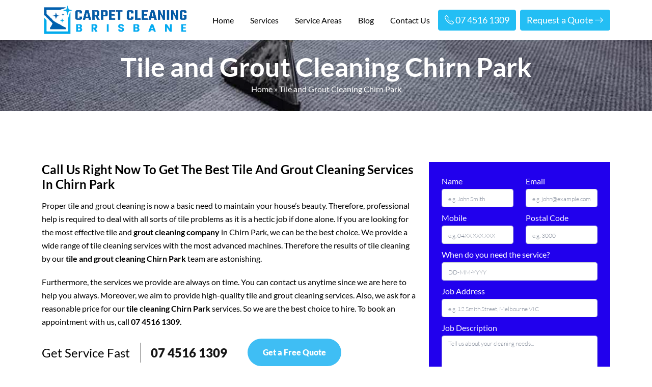

--- FILE ---
content_type: text/html; charset=UTF-8
request_url: https://carpetcleaning-brisbane.com.au/tile-and-grout-cleaning-chirn-park/
body_size: 23259
content:
        <!doctype html>
    <html lang="en-AU">
      <head>
          <meta name="p:domain_verify" content="84ed79e30f926b9b2f89846c6a264c89"/>

    <!-- display_geo_data_by_location start -->
        <!-- display_geo_data_by_location end  -->
           
<meta name="datePublished" content="2022-09-27T14:08:51+10:00">
<meta name="dateModified" content="2022-09-27T14:08:51+10:00">
<script type="application/ld+json">
{
  "@context": "https://schema.org",
  "@type": "WebPage",
  "datePublished": "2022-09-27T14:08:51+10:00",
  "dateModified": "2022-09-27T14:08:51+10:00"
}
</script>
      <meta charset="UTF-8">
      <meta name="viewport" content="width=device-width, initial-scale=1">
      <title>Tile and Grout Cleaning Chirn Park - Local &amp; Number #1 Tile Cleaner</title>
    <script type="text/javascript">
        window.zESettings = {
            analytics: false
        };
    </script>

    <!-- Start of  Zendesk Widget script -->
    <script id="ze-snippet" src="https://static.zdassets.com/ekr/snippet.js?key=5636fc01-5e9f-4501-8a68-cb469fcf1132"> </script>
    <!-- End of  Zendesk Widget script -->    
    <!-- Google Tag Manager -->
    <script>(function(w,d,s,l,i){w[l]=w[l]||[];w[l].push({'gtm.start':
    new Date().getTime(),event:'gtm.js'});var f=d.getElementsByTagName(s)[0],
    j=d.createElement(s),dl=l!='dataLayer'?'&l='+l:'';j.async=true;j.src=
    'https://www.googletagmanager.com/gtm.js?id='+i+dl;f.parentNode.insertBefore(j,f);
    })(window,document,'script','dataLayer','GTM-5LRJ2X8');</script>
    <!-- End Google Tag Manager -->
      <meta name='robots' content='index, follow, max-image-preview:large, max-snippet:-1, max-video-preview:-1' />

	<!-- This site is optimized with the Yoast SEO plugin v26.7 - https://yoast.com/wordpress/plugins/seo/ -->
	<meta name="description" content="Need tile and grout cleaning in Chirn Park? We are experts in tile cleaning Chirn Park, grout restoration services across Chirn Park." />
	<link rel="canonical" href="https://carpetcleaning-brisbane.com.au/tile-and-grout-cleaning-chirn-park/" />
	<meta property="og:locale" content="en_US" />
	<meta property="og:type" content="article" />
	<meta property="og:title" content="Tile and Grout Cleaning Chirn Park - Local &amp; Number #1 Tile Cleaner" />
	<meta property="og:description" content="Need tile and grout cleaning in Chirn Park? We are experts in tile cleaning Chirn Park, grout restoration services across Chirn Park." />
	<meta property="og:url" content="https://carpetcleaning-brisbane.com.au/tile-and-grout-cleaning-chirn-park/" />
	<meta property="og:site_name" content="Carpet Cleaning Brisbane" />
	<meta property="article:author" content="https://www.facebook.com/carpetcleaningbrisban/posts/pfbid02BQRHTHZM9HoH4thhaoaXj7wjZz9ebGf9LonK1CcmaNP1JHSJVJqJAPHSqKtLQtcVl" />
	<meta property="article:published_time" content="2022-09-27T14:08:51+00:00" />
	<meta property="og:image" content="https://carpetcleaning-brisbane.com.au/wp-content/uploads/2022/09/bathroom-floors.png" />
	<meta name="author" content="Carpet Cleaning Brisbane" />
	<meta name="twitter:card" content="summary_large_image" />
	<meta name="twitter:creator" content="@https://twitter.com/brisbane_carpet" />
	<meta name="twitter:label1" content="Written by" />
	<meta name="twitter:data1" content="Carpet Cleaning Brisbane" />
	<meta name="twitter:label2" content="Est. reading time" />
	<meta name="twitter:data2" content="8 minutes" />
	<script type="application/ld+json" class="yoast-schema-graph">{"@context":"https://schema.org","@graph":[{"@type":"Article","@id":"https://carpetcleaning-brisbane.com.au/tile-and-grout-cleaning-chirn-park/#article","isPartOf":{"@id":"https://carpetcleaning-brisbane.com.au/tile-and-grout-cleaning-chirn-park/"},"author":{"name":"Carpet Cleaning Brisbane","@id":"https://carpetcleaning-brisbane.com.au/#/schema/person/c72bee64a1c6bfeeab818221df345d40"},"headline":"Tile and Grout Cleaning Chirn Park","datePublished":"2022-09-27T14:08:51+00:00","mainEntityOfPage":{"@id":"https://carpetcleaning-brisbane.com.au/tile-and-grout-cleaning-chirn-park/"},"wordCount":1544,"commentCount":0,"image":{"@id":"https://carpetcleaning-brisbane.com.au/tile-and-grout-cleaning-chirn-park/#primaryimage"},"thumbnailUrl":"https://carpetcleaning-brisbane.com.au/wp-content/uploads/2022/09/bathroom-floors.png","articleSection":["Tile Cleaning QLD"],"inLanguage":"en-AU"},{"@type":"WebPage","@id":"https://carpetcleaning-brisbane.com.au/tile-and-grout-cleaning-chirn-park/","url":"https://carpetcleaning-brisbane.com.au/tile-and-grout-cleaning-chirn-park/","name":"Tile and Grout Cleaning Chirn Park - Local & Number #1 Tile Cleaner","isPartOf":{"@id":"https://carpetcleaning-brisbane.com.au/#website"},"primaryImageOfPage":{"@id":"https://carpetcleaning-brisbane.com.au/tile-and-grout-cleaning-chirn-park/#primaryimage"},"image":{"@id":"https://carpetcleaning-brisbane.com.au/tile-and-grout-cleaning-chirn-park/#primaryimage"},"thumbnailUrl":"https://carpetcleaning-brisbane.com.au/wp-content/uploads/2022/09/bathroom-floors.png","datePublished":"2022-09-27T14:08:51+00:00","author":{"@id":"https://carpetcleaning-brisbane.com.au/#/schema/person/c72bee64a1c6bfeeab818221df345d40"},"description":"Need tile and grout cleaning in Chirn Park? We are experts in tile cleaning Chirn Park, grout restoration services across Chirn Park.","breadcrumb":{"@id":"https://carpetcleaning-brisbane.com.au/tile-and-grout-cleaning-chirn-park/#breadcrumb"},"inLanguage":"en-AU","potentialAction":[{"@type":"ReadAction","target":["https://carpetcleaning-brisbane.com.au/tile-and-grout-cleaning-chirn-park/"]}]},{"@type":"ImageObject","inLanguage":"en-AU","@id":"https://carpetcleaning-brisbane.com.au/tile-and-grout-cleaning-chirn-park/#primaryimage","url":"https://carpetcleaning-brisbane.com.au/wp-content/uploads/2022/09/bathroom-floors.png","contentUrl":"https://carpetcleaning-brisbane.com.au/wp-content/uploads/2022/09/bathroom-floors.png","width":70,"height":70},{"@type":"BreadcrumbList","@id":"https://carpetcleaning-brisbane.com.au/tile-and-grout-cleaning-chirn-park/#breadcrumb","itemListElement":[{"@type":"ListItem","position":1,"name":"Home","item":"https://carpetcleaning-brisbane.com.au/"},{"@type":"ListItem","position":2,"name":"Tile and Grout Cleaning Chirn Park"}]},{"@type":"WebSite","@id":"https://carpetcleaning-brisbane.com.au/#website","url":"https://carpetcleaning-brisbane.com.au/","name":"Carpet Cleaning Brisbane","description":"","potentialAction":[{"@type":"SearchAction","target":{"@type":"EntryPoint","urlTemplate":"https://carpetcleaning-brisbane.com.au/?s={search_term_string}"},"query-input":{"@type":"PropertyValueSpecification","valueRequired":true,"valueName":"search_term_string"}}],"inLanguage":"en-AU"},{"@type":"Person","@id":"https://carpetcleaning-brisbane.com.au/#/schema/person/c72bee64a1c6bfeeab818221df345d40","name":"Carpet Cleaning Brisbane","image":{"@type":"ImageObject","inLanguage":"en-AU","@id":"https://carpetcleaning-brisbane.com.au/#/schema/person/image/","url":"https://secure.gravatar.com/avatar/56ad03cf9a43234759dfcfe46f21dbf62aa908fd5aba2948249d9ade28a7f31a?s=96&d=mm&r=g","contentUrl":"https://secure.gravatar.com/avatar/56ad03cf9a43234759dfcfe46f21dbf62aa908fd5aba2948249d9ade28a7f31a?s=96&d=mm&r=g","caption":"Carpet Cleaning Brisbane"},"description":"I'm Carpet Cleaning Brisbane and I'll be your carpet cleaner. I work hard to make your carpet nice and clean. Moreover, I share my knowledge and experience through articles and posts on various platforms.","sameAs":["https://carpetcleaning-brisbane.com.au","https://www.facebook.com/carpetcleaningbrisban/posts/pfbid02BQRHTHZM9HoH4thhaoaXj7wjZz9ebGf9LonK1CcmaNP1JHSJVJqJAPHSqKtLQtcVl","https://www.linkedin.com/company/carpet-cleaning-brisbane-au/","https://www.pinterest.com.au/carpetcleaningbrisb/_saved/","https://x.com/https://twitter.com/brisbane_carpet","https://www.youtube.com/@carpetcleaning-brisbane","https://carpetcleaningbrisban.tumblr.com/"],"url":"https://carpetcleaning-brisbane.com.au/author/carpetclbane/"}]}</script>
	<!-- / Yoast SEO plugin. -->


<link rel='dns-prefetch' href='//cdn.jsdelivr.net' />
<link rel='dns-prefetch' href='//cdnjs.cloudflare.com' />
<link rel="alternate" title="oEmbed (JSON)" type="application/json+oembed" href="https://carpetcleaning-brisbane.com.au/wp-json/oembed/1.0/embed?url=https%3A%2F%2Fcarpetcleaning-brisbane.com.au%2Ftile-and-grout-cleaning-chirn-park%2F" />
<link rel="alternate" title="oEmbed (XML)" type="text/xml+oembed" href="https://carpetcleaning-brisbane.com.au/wp-json/oembed/1.0/embed?url=https%3A%2F%2Fcarpetcleaning-brisbane.com.au%2Ftile-and-grout-cleaning-chirn-park%2F&#038;format=xml" />
<style id='wp-img-auto-sizes-contain-inline-css' type='text/css'>
img:is([sizes=auto i],[sizes^="auto," i]){contain-intrinsic-size:3000px 1500px}
/*# sourceURL=wp-img-auto-sizes-contain-inline-css */
</style>
<style id='wp-emoji-styles-inline-css' type='text/css'>

	img.wp-smiley, img.emoji {
		display: inline !important;
		border: none !important;
		box-shadow: none !important;
		height: 1em !important;
		width: 1em !important;
		margin: 0 0.07em !important;
		vertical-align: -0.1em !important;
		background: none !important;
		padding: 0 !important;
	}
/*# sourceURL=wp-emoji-styles-inline-css */
</style>
<style id='wp-block-library-inline-css' type='text/css'>
:root{--wp-block-synced-color:#7a00df;--wp-block-synced-color--rgb:122,0,223;--wp-bound-block-color:var(--wp-block-synced-color);--wp-editor-canvas-background:#ddd;--wp-admin-theme-color:#007cba;--wp-admin-theme-color--rgb:0,124,186;--wp-admin-theme-color-darker-10:#006ba1;--wp-admin-theme-color-darker-10--rgb:0,107,160.5;--wp-admin-theme-color-darker-20:#005a87;--wp-admin-theme-color-darker-20--rgb:0,90,135;--wp-admin-border-width-focus:2px}@media (min-resolution:192dpi){:root{--wp-admin-border-width-focus:1.5px}}.wp-element-button{cursor:pointer}:root .has-very-light-gray-background-color{background-color:#eee}:root .has-very-dark-gray-background-color{background-color:#313131}:root .has-very-light-gray-color{color:#eee}:root .has-very-dark-gray-color{color:#313131}:root .has-vivid-green-cyan-to-vivid-cyan-blue-gradient-background{background:linear-gradient(135deg,#00d084,#0693e3)}:root .has-purple-crush-gradient-background{background:linear-gradient(135deg,#34e2e4,#4721fb 50%,#ab1dfe)}:root .has-hazy-dawn-gradient-background{background:linear-gradient(135deg,#faaca8,#dad0ec)}:root .has-subdued-olive-gradient-background{background:linear-gradient(135deg,#fafae1,#67a671)}:root .has-atomic-cream-gradient-background{background:linear-gradient(135deg,#fdd79a,#004a59)}:root .has-nightshade-gradient-background{background:linear-gradient(135deg,#330968,#31cdcf)}:root .has-midnight-gradient-background{background:linear-gradient(135deg,#020381,#2874fc)}:root{--wp--preset--font-size--normal:16px;--wp--preset--font-size--huge:42px}.has-regular-font-size{font-size:1em}.has-larger-font-size{font-size:2.625em}.has-normal-font-size{font-size:var(--wp--preset--font-size--normal)}.has-huge-font-size{font-size:var(--wp--preset--font-size--huge)}.has-text-align-center{text-align:center}.has-text-align-left{text-align:left}.has-text-align-right{text-align:right}.has-fit-text{white-space:nowrap!important}#end-resizable-editor-section{display:none}.aligncenter{clear:both}.items-justified-left{justify-content:flex-start}.items-justified-center{justify-content:center}.items-justified-right{justify-content:flex-end}.items-justified-space-between{justify-content:space-between}.screen-reader-text{border:0;clip-path:inset(50%);height:1px;margin:-1px;overflow:hidden;padding:0;position:absolute;width:1px;word-wrap:normal!important}.screen-reader-text:focus{background-color:#ddd;clip-path:none;color:#444;display:block;font-size:1em;height:auto;left:5px;line-height:normal;padding:15px 23px 14px;text-decoration:none;top:5px;width:auto;z-index:100000}html :where(.has-border-color){border-style:solid}html :where([style*=border-top-color]){border-top-style:solid}html :where([style*=border-right-color]){border-right-style:solid}html :where([style*=border-bottom-color]){border-bottom-style:solid}html :where([style*=border-left-color]){border-left-style:solid}html :where([style*=border-width]){border-style:solid}html :where([style*=border-top-width]){border-top-style:solid}html :where([style*=border-right-width]){border-right-style:solid}html :where([style*=border-bottom-width]){border-bottom-style:solid}html :where([style*=border-left-width]){border-left-style:solid}html :where(img[class*=wp-image-]){height:auto;max-width:100%}:where(figure){margin:0 0 1em}html :where(.is-position-sticky){--wp-admin--admin-bar--position-offset:var(--wp-admin--admin-bar--height,0px)}@media screen and (max-width:600px){html :where(.is-position-sticky){--wp-admin--admin-bar--position-offset:0px}}

/*# sourceURL=wp-block-library-inline-css */
</style><style id='wp-block-latest-posts-inline-css' type='text/css'>
.wp-block-latest-posts{box-sizing:border-box}.wp-block-latest-posts.alignleft{margin-right:2em}.wp-block-latest-posts.alignright{margin-left:2em}.wp-block-latest-posts.wp-block-latest-posts__list{list-style:none}.wp-block-latest-posts.wp-block-latest-posts__list li{clear:both;overflow-wrap:break-word}.wp-block-latest-posts.is-grid{display:flex;flex-wrap:wrap}.wp-block-latest-posts.is-grid li{margin:0 1.25em 1.25em 0;width:100%}@media (min-width:600px){.wp-block-latest-posts.columns-2 li{width:calc(50% - .625em)}.wp-block-latest-posts.columns-2 li:nth-child(2n){margin-right:0}.wp-block-latest-posts.columns-3 li{width:calc(33.33333% - .83333em)}.wp-block-latest-posts.columns-3 li:nth-child(3n){margin-right:0}.wp-block-latest-posts.columns-4 li{width:calc(25% - .9375em)}.wp-block-latest-posts.columns-4 li:nth-child(4n){margin-right:0}.wp-block-latest-posts.columns-5 li{width:calc(20% - 1em)}.wp-block-latest-posts.columns-5 li:nth-child(5n){margin-right:0}.wp-block-latest-posts.columns-6 li{width:calc(16.66667% - 1.04167em)}.wp-block-latest-posts.columns-6 li:nth-child(6n){margin-right:0}}:root :where(.wp-block-latest-posts.is-grid){padding:0}:root :where(.wp-block-latest-posts.wp-block-latest-posts__list){padding-left:0}.wp-block-latest-posts__post-author,.wp-block-latest-posts__post-date{display:block;font-size:.8125em}.wp-block-latest-posts__post-excerpt,.wp-block-latest-posts__post-full-content{margin-bottom:1em;margin-top:.5em}.wp-block-latest-posts__featured-image a{display:inline-block}.wp-block-latest-posts__featured-image img{height:auto;max-width:100%;width:auto}.wp-block-latest-posts__featured-image.alignleft{float:left;margin-right:1em}.wp-block-latest-posts__featured-image.alignright{float:right;margin-left:1em}.wp-block-latest-posts__featured-image.aligncenter{margin-bottom:1em;text-align:center}
/*# sourceURL=https://carpetcleaning-brisbane.com.au/wp-includes/blocks/latest-posts/style.min.css */
</style>
<style id='wp-block-social-links-inline-css' type='text/css'>
.wp-block-social-links{background:none;box-sizing:border-box;margin-left:0;padding-left:0;padding-right:0;text-indent:0}.wp-block-social-links .wp-social-link a,.wp-block-social-links .wp-social-link a:hover{border-bottom:0;box-shadow:none;text-decoration:none}.wp-block-social-links .wp-social-link svg{height:1em;width:1em}.wp-block-social-links .wp-social-link span:not(.screen-reader-text){font-size:.65em;margin-left:.5em;margin-right:.5em}.wp-block-social-links.has-small-icon-size{font-size:16px}.wp-block-social-links,.wp-block-social-links.has-normal-icon-size{font-size:24px}.wp-block-social-links.has-large-icon-size{font-size:36px}.wp-block-social-links.has-huge-icon-size{font-size:48px}.wp-block-social-links.aligncenter{display:flex;justify-content:center}.wp-block-social-links.alignright{justify-content:flex-end}.wp-block-social-link{border-radius:9999px;display:block}@media not (prefers-reduced-motion){.wp-block-social-link{transition:transform .1s ease}}.wp-block-social-link{height:auto}.wp-block-social-link a{align-items:center;display:flex;line-height:0}.wp-block-social-link:hover{transform:scale(1.1)}.wp-block-social-links .wp-block-social-link.wp-social-link{display:inline-block;margin:0;padding:0}.wp-block-social-links .wp-block-social-link.wp-social-link .wp-block-social-link-anchor,.wp-block-social-links .wp-block-social-link.wp-social-link .wp-block-social-link-anchor svg,.wp-block-social-links .wp-block-social-link.wp-social-link .wp-block-social-link-anchor:active,.wp-block-social-links .wp-block-social-link.wp-social-link .wp-block-social-link-anchor:hover,.wp-block-social-links .wp-block-social-link.wp-social-link .wp-block-social-link-anchor:visited{color:currentColor;fill:currentColor}:where(.wp-block-social-links:not(.is-style-logos-only)) .wp-social-link{background-color:#f0f0f0;color:#444}:where(.wp-block-social-links:not(.is-style-logos-only)) .wp-social-link-amazon{background-color:#f90;color:#fff}:where(.wp-block-social-links:not(.is-style-logos-only)) .wp-social-link-bandcamp{background-color:#1ea0c3;color:#fff}:where(.wp-block-social-links:not(.is-style-logos-only)) .wp-social-link-behance{background-color:#0757fe;color:#fff}:where(.wp-block-social-links:not(.is-style-logos-only)) .wp-social-link-bluesky{background-color:#0a7aff;color:#fff}:where(.wp-block-social-links:not(.is-style-logos-only)) .wp-social-link-codepen{background-color:#1e1f26;color:#fff}:where(.wp-block-social-links:not(.is-style-logos-only)) .wp-social-link-deviantart{background-color:#02e49b;color:#fff}:where(.wp-block-social-links:not(.is-style-logos-only)) .wp-social-link-discord{background-color:#5865f2;color:#fff}:where(.wp-block-social-links:not(.is-style-logos-only)) .wp-social-link-dribbble{background-color:#e94c89;color:#fff}:where(.wp-block-social-links:not(.is-style-logos-only)) .wp-social-link-dropbox{background-color:#4280ff;color:#fff}:where(.wp-block-social-links:not(.is-style-logos-only)) .wp-social-link-etsy{background-color:#f45800;color:#fff}:where(.wp-block-social-links:not(.is-style-logos-only)) .wp-social-link-facebook{background-color:#0866ff;color:#fff}:where(.wp-block-social-links:not(.is-style-logos-only)) .wp-social-link-fivehundredpx{background-color:#000;color:#fff}:where(.wp-block-social-links:not(.is-style-logos-only)) .wp-social-link-flickr{background-color:#0461dd;color:#fff}:where(.wp-block-social-links:not(.is-style-logos-only)) .wp-social-link-foursquare{background-color:#e65678;color:#fff}:where(.wp-block-social-links:not(.is-style-logos-only)) .wp-social-link-github{background-color:#24292d;color:#fff}:where(.wp-block-social-links:not(.is-style-logos-only)) .wp-social-link-goodreads{background-color:#eceadd;color:#382110}:where(.wp-block-social-links:not(.is-style-logos-only)) .wp-social-link-google{background-color:#ea4434;color:#fff}:where(.wp-block-social-links:not(.is-style-logos-only)) .wp-social-link-gravatar{background-color:#1d4fc4;color:#fff}:where(.wp-block-social-links:not(.is-style-logos-only)) .wp-social-link-instagram{background-color:#f00075;color:#fff}:where(.wp-block-social-links:not(.is-style-logos-only)) .wp-social-link-lastfm{background-color:#e21b24;color:#fff}:where(.wp-block-social-links:not(.is-style-logos-only)) .wp-social-link-linkedin{background-color:#0d66c2;color:#fff}:where(.wp-block-social-links:not(.is-style-logos-only)) .wp-social-link-mastodon{background-color:#3288d4;color:#fff}:where(.wp-block-social-links:not(.is-style-logos-only)) .wp-social-link-medium{background-color:#000;color:#fff}:where(.wp-block-social-links:not(.is-style-logos-only)) .wp-social-link-meetup{background-color:#f6405f;color:#fff}:where(.wp-block-social-links:not(.is-style-logos-only)) .wp-social-link-patreon{background-color:#000;color:#fff}:where(.wp-block-social-links:not(.is-style-logos-only)) .wp-social-link-pinterest{background-color:#e60122;color:#fff}:where(.wp-block-social-links:not(.is-style-logos-only)) .wp-social-link-pocket{background-color:#ef4155;color:#fff}:where(.wp-block-social-links:not(.is-style-logos-only)) .wp-social-link-reddit{background-color:#ff4500;color:#fff}:where(.wp-block-social-links:not(.is-style-logos-only)) .wp-social-link-skype{background-color:#0478d7;color:#fff}:where(.wp-block-social-links:not(.is-style-logos-only)) .wp-social-link-snapchat{background-color:#fefc00;color:#fff;stroke:#000}:where(.wp-block-social-links:not(.is-style-logos-only)) .wp-social-link-soundcloud{background-color:#ff5600;color:#fff}:where(.wp-block-social-links:not(.is-style-logos-only)) .wp-social-link-spotify{background-color:#1bd760;color:#fff}:where(.wp-block-social-links:not(.is-style-logos-only)) .wp-social-link-telegram{background-color:#2aabee;color:#fff}:where(.wp-block-social-links:not(.is-style-logos-only)) .wp-social-link-threads{background-color:#000;color:#fff}:where(.wp-block-social-links:not(.is-style-logos-only)) .wp-social-link-tiktok{background-color:#000;color:#fff}:where(.wp-block-social-links:not(.is-style-logos-only)) .wp-social-link-tumblr{background-color:#011835;color:#fff}:where(.wp-block-social-links:not(.is-style-logos-only)) .wp-social-link-twitch{background-color:#6440a4;color:#fff}:where(.wp-block-social-links:not(.is-style-logos-only)) .wp-social-link-twitter{background-color:#1da1f2;color:#fff}:where(.wp-block-social-links:not(.is-style-logos-only)) .wp-social-link-vimeo{background-color:#1eb7ea;color:#fff}:where(.wp-block-social-links:not(.is-style-logos-only)) .wp-social-link-vk{background-color:#4680c2;color:#fff}:where(.wp-block-social-links:not(.is-style-logos-only)) .wp-social-link-wordpress{background-color:#3499cd;color:#fff}:where(.wp-block-social-links:not(.is-style-logos-only)) .wp-social-link-whatsapp{background-color:#25d366;color:#fff}:where(.wp-block-social-links:not(.is-style-logos-only)) .wp-social-link-x{background-color:#000;color:#fff}:where(.wp-block-social-links:not(.is-style-logos-only)) .wp-social-link-yelp{background-color:#d32422;color:#fff}:where(.wp-block-social-links:not(.is-style-logos-only)) .wp-social-link-youtube{background-color:red;color:#fff}:where(.wp-block-social-links.is-style-logos-only) .wp-social-link{background:none}:where(.wp-block-social-links.is-style-logos-only) .wp-social-link svg{height:1.25em;width:1.25em}:where(.wp-block-social-links.is-style-logos-only) .wp-social-link-amazon{color:#f90}:where(.wp-block-social-links.is-style-logos-only) .wp-social-link-bandcamp{color:#1ea0c3}:where(.wp-block-social-links.is-style-logos-only) .wp-social-link-behance{color:#0757fe}:where(.wp-block-social-links.is-style-logos-only) .wp-social-link-bluesky{color:#0a7aff}:where(.wp-block-social-links.is-style-logos-only) .wp-social-link-codepen{color:#1e1f26}:where(.wp-block-social-links.is-style-logos-only) .wp-social-link-deviantart{color:#02e49b}:where(.wp-block-social-links.is-style-logos-only) .wp-social-link-discord{color:#5865f2}:where(.wp-block-social-links.is-style-logos-only) .wp-social-link-dribbble{color:#e94c89}:where(.wp-block-social-links.is-style-logos-only) .wp-social-link-dropbox{color:#4280ff}:where(.wp-block-social-links.is-style-logos-only) .wp-social-link-etsy{color:#f45800}:where(.wp-block-social-links.is-style-logos-only) .wp-social-link-facebook{color:#0866ff}:where(.wp-block-social-links.is-style-logos-only) .wp-social-link-fivehundredpx{color:#000}:where(.wp-block-social-links.is-style-logos-only) .wp-social-link-flickr{color:#0461dd}:where(.wp-block-social-links.is-style-logos-only) .wp-social-link-foursquare{color:#e65678}:where(.wp-block-social-links.is-style-logos-only) .wp-social-link-github{color:#24292d}:where(.wp-block-social-links.is-style-logos-only) .wp-social-link-goodreads{color:#382110}:where(.wp-block-social-links.is-style-logos-only) .wp-social-link-google{color:#ea4434}:where(.wp-block-social-links.is-style-logos-only) .wp-social-link-gravatar{color:#1d4fc4}:where(.wp-block-social-links.is-style-logos-only) .wp-social-link-instagram{color:#f00075}:where(.wp-block-social-links.is-style-logos-only) .wp-social-link-lastfm{color:#e21b24}:where(.wp-block-social-links.is-style-logos-only) .wp-social-link-linkedin{color:#0d66c2}:where(.wp-block-social-links.is-style-logos-only) .wp-social-link-mastodon{color:#3288d4}:where(.wp-block-social-links.is-style-logos-only) .wp-social-link-medium{color:#000}:where(.wp-block-social-links.is-style-logos-only) .wp-social-link-meetup{color:#f6405f}:where(.wp-block-social-links.is-style-logos-only) .wp-social-link-patreon{color:#000}:where(.wp-block-social-links.is-style-logos-only) .wp-social-link-pinterest{color:#e60122}:where(.wp-block-social-links.is-style-logos-only) .wp-social-link-pocket{color:#ef4155}:where(.wp-block-social-links.is-style-logos-only) .wp-social-link-reddit{color:#ff4500}:where(.wp-block-social-links.is-style-logos-only) .wp-social-link-skype{color:#0478d7}:where(.wp-block-social-links.is-style-logos-only) .wp-social-link-snapchat{color:#fff;stroke:#000}:where(.wp-block-social-links.is-style-logos-only) .wp-social-link-soundcloud{color:#ff5600}:where(.wp-block-social-links.is-style-logos-only) .wp-social-link-spotify{color:#1bd760}:where(.wp-block-social-links.is-style-logos-only) .wp-social-link-telegram{color:#2aabee}:where(.wp-block-social-links.is-style-logos-only) .wp-social-link-threads{color:#000}:where(.wp-block-social-links.is-style-logos-only) .wp-social-link-tiktok{color:#000}:where(.wp-block-social-links.is-style-logos-only) .wp-social-link-tumblr{color:#011835}:where(.wp-block-social-links.is-style-logos-only) .wp-social-link-twitch{color:#6440a4}:where(.wp-block-social-links.is-style-logos-only) .wp-social-link-twitter{color:#1da1f2}:where(.wp-block-social-links.is-style-logos-only) .wp-social-link-vimeo{color:#1eb7ea}:where(.wp-block-social-links.is-style-logos-only) .wp-social-link-vk{color:#4680c2}:where(.wp-block-social-links.is-style-logos-only) .wp-social-link-whatsapp{color:#25d366}:where(.wp-block-social-links.is-style-logos-only) .wp-social-link-wordpress{color:#3499cd}:where(.wp-block-social-links.is-style-logos-only) .wp-social-link-x{color:#000}:where(.wp-block-social-links.is-style-logos-only) .wp-social-link-yelp{color:#d32422}:where(.wp-block-social-links.is-style-logos-only) .wp-social-link-youtube{color:red}.wp-block-social-links.is-style-pill-shape .wp-social-link{width:auto}:root :where(.wp-block-social-links .wp-social-link a){padding:.25em}:root :where(.wp-block-social-links.is-style-logos-only .wp-social-link a){padding:0}:root :where(.wp-block-social-links.is-style-pill-shape .wp-social-link a){padding-left:.6666666667em;padding-right:.6666666667em}.wp-block-social-links:not(.has-icon-color):not(.has-icon-background-color) .wp-social-link-snapchat .wp-block-social-link-label{color:#000}
/*# sourceURL=https://carpetcleaning-brisbane.com.au/wp-includes/blocks/social-links/style.min.css */
</style>
<style id='global-styles-inline-css' type='text/css'>
:root{--wp--preset--aspect-ratio--square: 1;--wp--preset--aspect-ratio--4-3: 4/3;--wp--preset--aspect-ratio--3-4: 3/4;--wp--preset--aspect-ratio--3-2: 3/2;--wp--preset--aspect-ratio--2-3: 2/3;--wp--preset--aspect-ratio--16-9: 16/9;--wp--preset--aspect-ratio--9-16: 9/16;--wp--preset--color--black: #000000;--wp--preset--color--cyan-bluish-gray: #abb8c3;--wp--preset--color--white: #ffffff;--wp--preset--color--pale-pink: #f78da7;--wp--preset--color--vivid-red: #cf2e2e;--wp--preset--color--luminous-vivid-orange: #ff6900;--wp--preset--color--luminous-vivid-amber: #fcb900;--wp--preset--color--light-green-cyan: #7bdcb5;--wp--preset--color--vivid-green-cyan: #00d084;--wp--preset--color--pale-cyan-blue: #8ed1fc;--wp--preset--color--vivid-cyan-blue: #0693e3;--wp--preset--color--vivid-purple: #9b51e0;--wp--preset--gradient--vivid-cyan-blue-to-vivid-purple: linear-gradient(135deg,rgb(6,147,227) 0%,rgb(155,81,224) 100%);--wp--preset--gradient--light-green-cyan-to-vivid-green-cyan: linear-gradient(135deg,rgb(122,220,180) 0%,rgb(0,208,130) 100%);--wp--preset--gradient--luminous-vivid-amber-to-luminous-vivid-orange: linear-gradient(135deg,rgb(252,185,0) 0%,rgb(255,105,0) 100%);--wp--preset--gradient--luminous-vivid-orange-to-vivid-red: linear-gradient(135deg,rgb(255,105,0) 0%,rgb(207,46,46) 100%);--wp--preset--gradient--very-light-gray-to-cyan-bluish-gray: linear-gradient(135deg,rgb(238,238,238) 0%,rgb(169,184,195) 100%);--wp--preset--gradient--cool-to-warm-spectrum: linear-gradient(135deg,rgb(74,234,220) 0%,rgb(151,120,209) 20%,rgb(207,42,186) 40%,rgb(238,44,130) 60%,rgb(251,105,98) 80%,rgb(254,248,76) 100%);--wp--preset--gradient--blush-light-purple: linear-gradient(135deg,rgb(255,206,236) 0%,rgb(152,150,240) 100%);--wp--preset--gradient--blush-bordeaux: linear-gradient(135deg,rgb(254,205,165) 0%,rgb(254,45,45) 50%,rgb(107,0,62) 100%);--wp--preset--gradient--luminous-dusk: linear-gradient(135deg,rgb(255,203,112) 0%,rgb(199,81,192) 50%,rgb(65,88,208) 100%);--wp--preset--gradient--pale-ocean: linear-gradient(135deg,rgb(255,245,203) 0%,rgb(182,227,212) 50%,rgb(51,167,181) 100%);--wp--preset--gradient--electric-grass: linear-gradient(135deg,rgb(202,248,128) 0%,rgb(113,206,126) 100%);--wp--preset--gradient--midnight: linear-gradient(135deg,rgb(2,3,129) 0%,rgb(40,116,252) 100%);--wp--preset--font-size--small: 13px;--wp--preset--font-size--medium: 20px;--wp--preset--font-size--large: 36px;--wp--preset--font-size--x-large: 42px;--wp--preset--spacing--20: 0.44rem;--wp--preset--spacing--30: 0.67rem;--wp--preset--spacing--40: 1rem;--wp--preset--spacing--50: 1.5rem;--wp--preset--spacing--60: 2.25rem;--wp--preset--spacing--70: 3.38rem;--wp--preset--spacing--80: 5.06rem;--wp--preset--shadow--natural: 6px 6px 9px rgba(0, 0, 0, 0.2);--wp--preset--shadow--deep: 12px 12px 50px rgba(0, 0, 0, 0.4);--wp--preset--shadow--sharp: 6px 6px 0px rgba(0, 0, 0, 0.2);--wp--preset--shadow--outlined: 6px 6px 0px -3px rgb(255, 255, 255), 6px 6px rgb(0, 0, 0);--wp--preset--shadow--crisp: 6px 6px 0px rgb(0, 0, 0);}:where(.is-layout-flex){gap: 0.5em;}:where(.is-layout-grid){gap: 0.5em;}body .is-layout-flex{display: flex;}.is-layout-flex{flex-wrap: wrap;align-items: center;}.is-layout-flex > :is(*, div){margin: 0;}body .is-layout-grid{display: grid;}.is-layout-grid > :is(*, div){margin: 0;}:where(.wp-block-columns.is-layout-flex){gap: 2em;}:where(.wp-block-columns.is-layout-grid){gap: 2em;}:where(.wp-block-post-template.is-layout-flex){gap: 1.25em;}:where(.wp-block-post-template.is-layout-grid){gap: 1.25em;}.has-black-color{color: var(--wp--preset--color--black) !important;}.has-cyan-bluish-gray-color{color: var(--wp--preset--color--cyan-bluish-gray) !important;}.has-white-color{color: var(--wp--preset--color--white) !important;}.has-pale-pink-color{color: var(--wp--preset--color--pale-pink) !important;}.has-vivid-red-color{color: var(--wp--preset--color--vivid-red) !important;}.has-luminous-vivid-orange-color{color: var(--wp--preset--color--luminous-vivid-orange) !important;}.has-luminous-vivid-amber-color{color: var(--wp--preset--color--luminous-vivid-amber) !important;}.has-light-green-cyan-color{color: var(--wp--preset--color--light-green-cyan) !important;}.has-vivid-green-cyan-color{color: var(--wp--preset--color--vivid-green-cyan) !important;}.has-pale-cyan-blue-color{color: var(--wp--preset--color--pale-cyan-blue) !important;}.has-vivid-cyan-blue-color{color: var(--wp--preset--color--vivid-cyan-blue) !important;}.has-vivid-purple-color{color: var(--wp--preset--color--vivid-purple) !important;}.has-black-background-color{background-color: var(--wp--preset--color--black) !important;}.has-cyan-bluish-gray-background-color{background-color: var(--wp--preset--color--cyan-bluish-gray) !important;}.has-white-background-color{background-color: var(--wp--preset--color--white) !important;}.has-pale-pink-background-color{background-color: var(--wp--preset--color--pale-pink) !important;}.has-vivid-red-background-color{background-color: var(--wp--preset--color--vivid-red) !important;}.has-luminous-vivid-orange-background-color{background-color: var(--wp--preset--color--luminous-vivid-orange) !important;}.has-luminous-vivid-amber-background-color{background-color: var(--wp--preset--color--luminous-vivid-amber) !important;}.has-light-green-cyan-background-color{background-color: var(--wp--preset--color--light-green-cyan) !important;}.has-vivid-green-cyan-background-color{background-color: var(--wp--preset--color--vivid-green-cyan) !important;}.has-pale-cyan-blue-background-color{background-color: var(--wp--preset--color--pale-cyan-blue) !important;}.has-vivid-cyan-blue-background-color{background-color: var(--wp--preset--color--vivid-cyan-blue) !important;}.has-vivid-purple-background-color{background-color: var(--wp--preset--color--vivid-purple) !important;}.has-black-border-color{border-color: var(--wp--preset--color--black) !important;}.has-cyan-bluish-gray-border-color{border-color: var(--wp--preset--color--cyan-bluish-gray) !important;}.has-white-border-color{border-color: var(--wp--preset--color--white) !important;}.has-pale-pink-border-color{border-color: var(--wp--preset--color--pale-pink) !important;}.has-vivid-red-border-color{border-color: var(--wp--preset--color--vivid-red) !important;}.has-luminous-vivid-orange-border-color{border-color: var(--wp--preset--color--luminous-vivid-orange) !important;}.has-luminous-vivid-amber-border-color{border-color: var(--wp--preset--color--luminous-vivid-amber) !important;}.has-light-green-cyan-border-color{border-color: var(--wp--preset--color--light-green-cyan) !important;}.has-vivid-green-cyan-border-color{border-color: var(--wp--preset--color--vivid-green-cyan) !important;}.has-pale-cyan-blue-border-color{border-color: var(--wp--preset--color--pale-cyan-blue) !important;}.has-vivid-cyan-blue-border-color{border-color: var(--wp--preset--color--vivid-cyan-blue) !important;}.has-vivid-purple-border-color{border-color: var(--wp--preset--color--vivid-purple) !important;}.has-vivid-cyan-blue-to-vivid-purple-gradient-background{background: var(--wp--preset--gradient--vivid-cyan-blue-to-vivid-purple) !important;}.has-light-green-cyan-to-vivid-green-cyan-gradient-background{background: var(--wp--preset--gradient--light-green-cyan-to-vivid-green-cyan) !important;}.has-luminous-vivid-amber-to-luminous-vivid-orange-gradient-background{background: var(--wp--preset--gradient--luminous-vivid-amber-to-luminous-vivid-orange) !important;}.has-luminous-vivid-orange-to-vivid-red-gradient-background{background: var(--wp--preset--gradient--luminous-vivid-orange-to-vivid-red) !important;}.has-very-light-gray-to-cyan-bluish-gray-gradient-background{background: var(--wp--preset--gradient--very-light-gray-to-cyan-bluish-gray) !important;}.has-cool-to-warm-spectrum-gradient-background{background: var(--wp--preset--gradient--cool-to-warm-spectrum) !important;}.has-blush-light-purple-gradient-background{background: var(--wp--preset--gradient--blush-light-purple) !important;}.has-blush-bordeaux-gradient-background{background: var(--wp--preset--gradient--blush-bordeaux) !important;}.has-luminous-dusk-gradient-background{background: var(--wp--preset--gradient--luminous-dusk) !important;}.has-pale-ocean-gradient-background{background: var(--wp--preset--gradient--pale-ocean) !important;}.has-electric-grass-gradient-background{background: var(--wp--preset--gradient--electric-grass) !important;}.has-midnight-gradient-background{background: var(--wp--preset--gradient--midnight) !important;}.has-small-font-size{font-size: var(--wp--preset--font-size--small) !important;}.has-medium-font-size{font-size: var(--wp--preset--font-size--medium) !important;}.has-large-font-size{font-size: var(--wp--preset--font-size--large) !important;}.has-x-large-font-size{font-size: var(--wp--preset--font-size--x-large) !important;}
/*# sourceURL=global-styles-inline-css */
</style>

<style id='classic-theme-styles-inline-css' type='text/css'>
/*! This file is auto-generated */
.wp-block-button__link{color:#fff;background-color:#32373c;border-radius:9999px;box-shadow:none;text-decoration:none;padding:calc(.667em + 2px) calc(1.333em + 2px);font-size:1.125em}.wp-block-file__button{background:#32373c;color:#fff;text-decoration:none}
/*# sourceURL=/wp-includes/css/classic-themes.min.css */
</style>
<link rel='stylesheet' id='contact-form-7-css' href='https://carpetcleaning-brisbane.com.au/wp-content/plugins/contact-form-7/includes/css/styles.css?ver=6.1.4' type='text/css' media='all' />
<link rel='stylesheet' id='wpcf7-redirect-script-frontend-css' href='https://carpetcleaning-brisbane.com.au/wp-content/plugins/wpcf7-redirect/build/assets/frontend-script.css?ver=2c532d7e2be36f6af233' type='text/css' media='all' />
<link rel='stylesheet' id='font-style-css' href='https://cdnjs.cloudflare.com/ajax/libs/font-awesome/4.7.0/css/font-awesome.min.css?ver=1.0.0' type='text/css' media='all' />
<link rel='stylesheet' id='bootstrap-style-css' href='https://carpetcleaning-brisbane.com.au/wp-content/themes/carpet-cleaning/css/bootstrap.min.css?ver=5.0.2' type='text/css' media='all' />
<link rel='stylesheet' id='main-style-css' href='https://carpetcleaning-brisbane.com.au/wp-content/themes/carpet-cleaning/style.css?ver=1f1dacd39fff98da56578c72d60a5b64' type='text/css' media='all' />
<link rel='stylesheet' id='fonts-css' href='https://carpetcleaning-brisbane.com.au/wp-content/themes/carpet-cleaning/fonts.css?ver=1f1dacd39fff98da56578c72d60a5b64' type='text/css' media='all' />
<link rel='stylesheet' id='bootstrap-icons-css' href='https://carpetcleaning-brisbane.com.au/wp-content/themes/carpet-cleaning/bootstrap-icons/bootstrap-icons.css?ver=1f1dacd39fff98da56578c72d60a5b64' type='text/css' media='all' />
<link rel='stylesheet' id='child-style-css' href='https://carpetcleaning-brisbane.com.au/wp-content/themes/carpet-cleaning/child-style.css?ver=1753680200' type='text/css' media='all' />
<link rel='stylesheet' id='flatpickr-css-css' href='https://cdn.jsdelivr.net/npm/flatpickr/dist/flatpickr.min.css' type='text/css' media='all' />
<style id='wp-block-button-inline-css' type='text/css'>
.wp-block-button__link{align-content:center;box-sizing:border-box;cursor:pointer;display:inline-block;height:100%;text-align:center;word-break:break-word}.wp-block-button__link.aligncenter{text-align:center}.wp-block-button__link.alignright{text-align:right}:where(.wp-block-button__link){border-radius:9999px;box-shadow:none;padding:calc(.667em + 2px) calc(1.333em + 2px);text-decoration:none}.wp-block-button[style*=text-decoration] .wp-block-button__link{text-decoration:inherit}.wp-block-buttons>.wp-block-button.has-custom-width{max-width:none}.wp-block-buttons>.wp-block-button.has-custom-width .wp-block-button__link{width:100%}.wp-block-buttons>.wp-block-button.has-custom-font-size .wp-block-button__link{font-size:inherit}.wp-block-buttons>.wp-block-button.wp-block-button__width-25{width:calc(25% - var(--wp--style--block-gap, .5em)*.75)}.wp-block-buttons>.wp-block-button.wp-block-button__width-50{width:calc(50% - var(--wp--style--block-gap, .5em)*.5)}.wp-block-buttons>.wp-block-button.wp-block-button__width-75{width:calc(75% - var(--wp--style--block-gap, .5em)*.25)}.wp-block-buttons>.wp-block-button.wp-block-button__width-100{flex-basis:100%;width:100%}.wp-block-buttons.is-vertical>.wp-block-button.wp-block-button__width-25{width:25%}.wp-block-buttons.is-vertical>.wp-block-button.wp-block-button__width-50{width:50%}.wp-block-buttons.is-vertical>.wp-block-button.wp-block-button__width-75{width:75%}.wp-block-button.is-style-squared,.wp-block-button__link.wp-block-button.is-style-squared{border-radius:0}.wp-block-button.no-border-radius,.wp-block-button__link.no-border-radius{border-radius:0!important}:root :where(.wp-block-button .wp-block-button__link.is-style-outline),:root :where(.wp-block-button.is-style-outline>.wp-block-button__link){border:2px solid;padding:.667em 1.333em}:root :where(.wp-block-button .wp-block-button__link.is-style-outline:not(.has-text-color)),:root :where(.wp-block-button.is-style-outline>.wp-block-button__link:not(.has-text-color)){color:currentColor}:root :where(.wp-block-button .wp-block-button__link.is-style-outline:not(.has-background)),:root :where(.wp-block-button.is-style-outline>.wp-block-button__link:not(.has-background)){background-color:initial;background-image:none}
/*# sourceURL=https://carpetcleaning-brisbane.com.au/wp-includes/blocks/button/style.min.css */
</style>
<style id='wp-block-search-inline-css' type='text/css'>
.wp-block-search__button{margin-left:10px;word-break:normal}.wp-block-search__button.has-icon{line-height:0}.wp-block-search__button svg{height:1.25em;min-height:24px;min-width:24px;width:1.25em;fill:currentColor;vertical-align:text-bottom}:where(.wp-block-search__button){border:1px solid #ccc;padding:6px 10px}.wp-block-search__inside-wrapper{display:flex;flex:auto;flex-wrap:nowrap;max-width:100%}.wp-block-search__label{width:100%}.wp-block-search.wp-block-search__button-only .wp-block-search__button{box-sizing:border-box;display:flex;flex-shrink:0;justify-content:center;margin-left:0;max-width:100%}.wp-block-search.wp-block-search__button-only .wp-block-search__inside-wrapper{min-width:0!important;transition-property:width}.wp-block-search.wp-block-search__button-only .wp-block-search__input{flex-basis:100%;transition-duration:.3s}.wp-block-search.wp-block-search__button-only.wp-block-search__searchfield-hidden,.wp-block-search.wp-block-search__button-only.wp-block-search__searchfield-hidden .wp-block-search__inside-wrapper{overflow:hidden}.wp-block-search.wp-block-search__button-only.wp-block-search__searchfield-hidden .wp-block-search__input{border-left-width:0!important;border-right-width:0!important;flex-basis:0;flex-grow:0;margin:0;min-width:0!important;padding-left:0!important;padding-right:0!important;width:0!important}:where(.wp-block-search__input){appearance:none;border:1px solid #949494;flex-grow:1;font-family:inherit;font-size:inherit;font-style:inherit;font-weight:inherit;letter-spacing:inherit;line-height:inherit;margin-left:0;margin-right:0;min-width:3rem;padding:8px;text-decoration:unset!important;text-transform:inherit}:where(.wp-block-search__button-inside .wp-block-search__inside-wrapper){background-color:#fff;border:1px solid #949494;box-sizing:border-box;padding:4px}:where(.wp-block-search__button-inside .wp-block-search__inside-wrapper) .wp-block-search__input{border:none;border-radius:0;padding:0 4px}:where(.wp-block-search__button-inside .wp-block-search__inside-wrapper) .wp-block-search__input:focus{outline:none}:where(.wp-block-search__button-inside .wp-block-search__inside-wrapper) :where(.wp-block-search__button){padding:4px 8px}.wp-block-search.aligncenter .wp-block-search__inside-wrapper{margin:auto}.wp-block[data-align=right] .wp-block-search.wp-block-search__button-only .wp-block-search__inside-wrapper{float:right}
/*# sourceURL=https://carpetcleaning-brisbane.com.au/wp-includes/blocks/search/style.min.css */
</style>
<link rel='stylesheet' id='site-reviews-css' href='https://carpetcleaning-brisbane.com.au/wp-content/plugins/site-reviews/assets/styles/default.css?ver=7.2.13' type='text/css' media='all' />
<style id='site-reviews-inline-css' type='text/css'>
:root{--glsr-star-empty:url(https://carpetcleaning-brisbane.com.au/wp-content/plugins/site-reviews/assets/images/stars/default/star-empty.svg);--glsr-star-error:url(https://carpetcleaning-brisbane.com.au/wp-content/plugins/site-reviews/assets/images/stars/default/star-error.svg);--glsr-star-full:url(https://carpetcleaning-brisbane.com.au/wp-content/plugins/site-reviews/assets/images/stars/default/star-full.svg);--glsr-star-half:url(https://carpetcleaning-brisbane.com.au/wp-content/plugins/site-reviews/assets/images/stars/default/star-half.svg)}

/*# sourceURL=site-reviews-inline-css */
</style>
<script type="text/javascript" src="https://carpetcleaning-brisbane.com.au/wp-includes/js/jquery/jquery.min.js?ver=3.7.1" id="jquery-core-js"></script>
<script type="text/javascript" src="https://carpetcleaning-brisbane.com.au/wp-includes/js/jquery/jquery-migrate.min.js?ver=3.4.1" id="jquery-migrate-js"></script>
<script type="text/javascript" src="https://carpetcleaning-brisbane.com.au/wp-content/themes/carpet-cleaning/js/bootstrap.min.js?ver=1f1dacd39fff98da56578c72d60a5b64" id="bootstrap-script-js"></script>
<link rel="https://api.w.org/" href="https://carpetcleaning-brisbane.com.au/wp-json/" /><link rel="alternate" title="JSON" type="application/json" href="https://carpetcleaning-brisbane.com.au/wp-json/wp/v2/posts/7031" /><link rel="EditURI" type="application/rsd+xml" title="RSD" href="https://carpetcleaning-brisbane.com.au/xmlrpc.php?rsd" />
<link rel="icon" href="https://carpetcleaning-brisbane.com.au/wp-content/uploads/2022/06/cropped-favicon-1-32x32.png" sizes="32x32" />
<link rel="icon" href="https://carpetcleaning-brisbane.com.au/wp-content/uploads/2022/06/cropped-favicon-1-192x192.png" sizes="192x192" />
<link rel="apple-touch-icon" href="https://carpetcleaning-brisbane.com.au/wp-content/uploads/2022/06/cropped-favicon-1-180x180.png" />
<meta name="msapplication-TileImage" content="https://carpetcleaning-brisbane.com.au/wp-content/uploads/2022/06/cropped-favicon-1-270x270.png" />
		<style type="text/css" id="wp-custom-css">
			.srvc_bx {
    background: #23bef4;
    height: 100%;
	position:relative;
}
.srvc_area:after {
    content: '';
    background: #2100ed;
    padding: 10px;
    position: absolute;
    width: 55%;
    height: 108%;
    top: -15px;
    right: -11px;
    z-index: -1;
}
.srvc_area {
    background: #fff;
    height: 100%;
    box-shadow: -2px 2px 15px;
}
.srvc_bx:after {
    content: '';
    background: white;
    padding: 13px;
    position: absolute;
    top: -15px;
    left: -11px;
    height: 108%;
    width: 55%;
    z-index: -1;
    border: 2px solid #23bef4;
	border-right: 1px solid transparent;
}
.img_icons {
    background: red;
    width: 70px;
    height: 70px;
}
.srvc_text {
    margin-top:5px;
	padding:12px;
}
.img_icons {
    background: #23bef4;
    width: 80px;
    height: 80px;
    align-items: center;
    padding: 15px;
	box-shadow:1px 1px 6px;
}
.btn_1 {
    margin: auto;
    display: inline-block;
    text-align: center;
    width: 100%;
    margin-bottom: 15px;
}
.btn_1 a {
    background:transparent;
    padding: 5px 7px;
    color: #23bef4;
    font-weight: 600;
    border-radius: 5px;
	border: 1px solid #23bef4;
}
.btn_1 a:hover {
    color: #1f00e2;
    transition: 0.5s ease;
}
.img_iconss {
    height: 100%;
    width: 100%;
}
.wpcf7-response-output {
    color: #fff;
}
.bg-11 {
    background: #23bef4;
    text-align: center;
    color: #fff;
}
.floating-label input::placeholder,.field textarea::placeholder{color:#858d9b;font-weight:200;font-size: 12px;}
.floating-label textarea::placeholder,.field textarea::placeholder{color:#858d9b;font-weight:200;font-size: 12px;}

.sidebar.sidebar-right .floating-label {width: 100%;}
label{color:#fff;}		</style>
		      </head>
    <body data-rsssl=1 class="wp-singular post-template post-template-fullwidth post-template-fullwidth-php single single-post postid-7031 single-format-standard wp-theme-carpet-cleaning">
      <!-- Google Tag Manager (noscript) -->
    <noscript><iframe src="https://www.googletagmanager.com/ns.html?id=GTM-5LRJ2X8"
    height="0" width="0" style="display:none;visibility:hidden"></iframe></noscript>
    <!-- End Google Tag Manager (noscript) --> 
    <!--  ClickCease.com Conversion tracking-->
    <script type="text/javascript">
    ccConVal = 0;
    var script = document.createElement("script");
    script.async = true;
    script.type = "text/javascript";
    var target = 'https://www.clickcease.com/monitor/cccontrack.js';
    script.src = target; var elem = document.head; elem.appendChild(script);
    </script>
    <noscript>
    <a href="https://www.clickcease.com" rel="nofollow"><img src="https://monitor.clickcease.com/conversions/conversions.aspx?value=0" alt="ClickCease"/></a>
    </noscript>
    <!--  ClickCease.com Conversion tracking-->
    <div id="page" class="P-Blue Brisbane">
		    <div class="main-header">
<div class="top-header">
      <div class="container">
        <div class="callbx">
          <div class="item-icons"><i class="fa fa-phone"></i></div>      
            <a href="tel:0745161309" class="get-free"><span>Call to our Experts</span>07 4516 1309</a>
        </div>
      </div>
    </div>
    <header id="masthead" class="site-header group" role="banner" itemscope="itemscope" itemtype="http://schema.org/Organization">
      <div class="fixed-top-h-section">
       <div class="container">
        <div class="headercol2">
         <div class="site-logo">
          <div class="logoleft">
            <a itemprop="url" href="https://carpetcleaning-brisbane.com.au"><img class="alignnone wp-image-19 size-full" src="https://carpetcleaning-brisbane.com.au/wp-content/uploads/2022/06/logo-2.png" width="288" height="59" alt="Logo" /></a>
          </div>    
          <div class="haedright">       
              <div class="headmenu">
                <div class="site-bar group">
                  <nav class="nav mobile-menu">
                      <ul id="menu-main-menu" class="navigation"><li id="menu-item-24" class="menu-item menu-item-type-post_type menu-item-object-page menu-item-home menu-item-24 nav-item"><a href="https://carpetcleaning-brisbane.com.au/" class="nav-link color_1">Home</a></li>
<li id="menu-item-147" class="menu-item menu-item-type-custom menu-item-object-custom menu-item-has-children menu-item-147 dropdown"><a href="https://carpetcleaning-brisbane.com.au/services/" class="nav-link color_1">Services</a>
<ul class="sub-menu">
	<li id="menu-item-11501" class="menu-item menu-item-type-post_type menu-item-object-page menu-item-11501 nav-item"><a href="https://carpetcleaning-brisbane.com.au/carpet-steam-cleaning-brisbane/" class="nav-link color_1">Carpet Steam Cleaning Brisbane</a></li>
	<li id="menu-item-138" class="menu-item menu-item-type-post_type menu-item-object-page menu-item-138 nav-item"><a href="https://carpetcleaning-brisbane.com.au/couch-cleaning-brisbane/" class="nav-link color_1">Couch Cleaning Brisbane</a></li>
	<li id="menu-item-139" class="menu-item menu-item-type-post_type menu-item-object-page menu-item-139 nav-item"><a href="https://carpetcleaning-brisbane.com.au/curtain-cleaning-brisbane/" class="nav-link color_1">Curtain Cleaning Brisbane</a></li>
	<li id="menu-item-140" class="menu-item menu-item-type-post_type menu-item-object-page menu-item-140 nav-item"><a href="https://carpetcleaning-brisbane.com.au/mattress-cleaning-brisbane/" class="nav-link color_1">Mattress Cleaning Brisbane</a></li>
	<li id="menu-item-141" class="menu-item menu-item-type-post_type menu-item-object-page menu-item-141 nav-item"><a href="https://carpetcleaning-brisbane.com.au/tile-and-grout-cleaning-brisbane/" class="nav-link color_1">Tile and Grout Cleaning Brisbane</a></li>
	<li id="menu-item-143" class="menu-item menu-item-type-post_type menu-item-object-page menu-item-143 nav-item"><a href="https://carpetcleaning-brisbane.com.au/rug-cleaning-brisbane/" class="nav-link color_1">Rug Cleaning Brisbane</a></li>
	<li id="menu-item-144" class="menu-item menu-item-type-post_type menu-item-object-page menu-item-144 nav-item"><a href="https://carpetcleaning-brisbane.com.au/carpet-repair-brisbane/" class="nav-link color_1">Carpet Repair Brisbane</a></li>
	<li id="menu-item-145" class="menu-item menu-item-type-post_type menu-item-object-page menu-item-145 nav-item"><a href="https://carpetcleaning-brisbane.com.au/flood-damage-restoration-brisbane/" class="nav-link color_1">Flood Damage Restoration Brisbane</a></li>
</ul>
</li>
<li id="menu-item-11134" class="menu-item menu-item-type-custom menu-item-object-custom menu-item-has-children menu-item-11134 dropdown"><a href="#" class="nav-link color_1">Service Areas</a>
<ul class="sub-menu">
	<li id="menu-item-11135" class="menu-item menu-item-type-taxonomy menu-item-object-category menu-item-11135 nav-item"><a href="https://carpetcleaning-brisbane.com.au/category/carpet-cleaning-qld/" class="nav-link color_1">Carpet Cleaning QLD</a></li>
	<li id="menu-item-11136" class="menu-item menu-item-type-taxonomy menu-item-object-category menu-item-11136 nav-item"><a href="https://carpetcleaning-brisbane.com.au/category/carpet-repair-qld/" class="nav-link color_1">Carpet Repair QLD</a></li>
	<li id="menu-item-11137" class="menu-item menu-item-type-taxonomy menu-item-object-category menu-item-11137 nav-item"><a href="https://carpetcleaning-brisbane.com.au/category/couch-cleaning-qld/" class="nav-link color_1">Couch Cleaning QLD</a></li>
	<li id="menu-item-11138" class="menu-item menu-item-type-taxonomy menu-item-object-category menu-item-11138 nav-item"><a href="https://carpetcleaning-brisbane.com.au/category/curtain-cleaning-qld/" class="nav-link color_1">Curtain Cleaning QLD</a></li>
	<li id="menu-item-11139" class="menu-item menu-item-type-taxonomy menu-item-object-category menu-item-11139 nav-item"><a href="https://carpetcleaning-brisbane.com.au/category/flood-damage-qld/" class="nav-link color_1">Flood Damage QLD</a></li>
	<li id="menu-item-11140" class="menu-item menu-item-type-taxonomy menu-item-object-category menu-item-11140 nav-item"><a href="https://carpetcleaning-brisbane.com.au/category/mattress-cleaning-qld/" class="nav-link color_1">Mattress Cleaning QLD</a></li>
	<li id="menu-item-11141" class="menu-item menu-item-type-taxonomy menu-item-object-category menu-item-11141 nav-item"><a href="https://carpetcleaning-brisbane.com.au/category/rug-cleaning-qld/" class="nav-link color_1">Rug Cleaning QLD</a></li>
	<li id="menu-item-11142" class="menu-item menu-item-type-taxonomy menu-item-object-category current-post-ancestor current-menu-parent current-post-parent menu-item-11142 nav-item"><a href="https://carpetcleaning-brisbane.com.au/category/tile-cleaning-qld/" class="nav-link color_1">Tile Cleaning QLD</a></li>
</ul>
</li>
<li id="menu-item-39" class="menu-item menu-item-type-taxonomy menu-item-object-category menu-item-has-children menu-item-39 dropdown"><a href="https://carpetcleaning-brisbane.com.au/category/blog/" class="nav-link color_1">Blog</a>
<ul class="sub-menu">
	<li id="menu-item-11218" class="menu-item menu-item-type-post_type menu-item-object-page menu-item-11218 nav-item"><a href="https://carpetcleaning-brisbane.com.au/carpet-cleaning-brisbane-before-and-after-photos/" class="nav-link color_1">Before And After</a></li>
	<li id="menu-item-11234" class="menu-item menu-item-type-post_type menu-item-object-page menu-item-11234 nav-item"><a href="https://carpetcleaning-brisbane.com.au/testimonials/" class="nav-link color_1">Testimonials</a></li>
	<li id="menu-item-11185" class="menu-item menu-item-type-post_type menu-item-object-page menu-item-11185 nav-item"><a href="https://carpetcleaning-brisbane.com.au/reviews/" class="nav-link color_1">Reviews</a></li>
</ul>
</li>
<li id="menu-item-27" class="menu-item menu-item-type-post_type menu-item-object-page menu-item-27 nav-item"><a href="https://carpetcleaning-brisbane.com.au/contact-us/" class="nav-link color_1">Contact Us</a></li>
</ul>      
                       <a href="tel:0745161309" class="call book me-lg-2"><i class="bi bi-telephone"></i> 07 4516 1309</a>
                      <a href="/contact-us/" class="btn book">Request a Quote <i class="bi bi-arrow-right"></i></a>     
                  </nav>                
                </div>
            </div>      
          </div>
          <span class="mobile-nav-trigger"><i class="fa fa-navicon"></i><i class="fa fa-close"></i></span>
         </div>
        </div>
       </div>
      </div>  
    </header>
    </div>
    <div class="clearbox"></div>
    
    <div class="breadcrum">
  <div class="container d-flex flex-wrap align-items-center justify-content-center">
    <h1 class="m-0">Tile and Grout Cleaning Chirn Park</h1>
        <p id="breadcrumbs"><span><span><a href="https://carpetcleaning-brisbane.com.au/">Home</a></span> &raquo; <span class="breadcrumb_last" aria-current="page">Tile and Grout Cleaning Chirn Park</span></span></p>  </div>
</div>
      <main id="content" class="entries-classic P-Blue Brisbane">
          
                          <section class="section1 space">
<div class="container">
<div class="row">
<div class="col-md-8">
<h2><strong>Call Us Right Now To Get The Best Tile And Grout Cleaning Services In Chirn Park</strong></h2>
<p>Proper tile and grout cleaning is now a basic need to maintain your house’s beauty. Therefore, professional help is required to deal with all sorts of tile problems as it is a hectic job if done alone. If you are looking for the most effective tile and <b>grout cleaning company</b> in Chirn Park, we can be the best choice. We provide a wide range of tile cleaning services with the most advanced machines. Therefore the results of tile cleaning by our <b>tile and grout cleaning Chirn Park</b> team are astonishing.</p>
<p>Furthermore, the services we provide are always on time. You can contact us anytime since we are here to help you always. Moreover, we aim to provide high-quality tile and grout cleaning services. Also, we ask for a reasonable price for our <b>tile cleaning Chirn Park</b> services. So we are the best choice to hire. To book an appointment with us, call <b>07 4516 1309.</b></p>
<div class="btn-bx2">
<div class="getsr"><span>Get Service Fast</span> <a href="tel:07 4516 1309" class="btnbt">07 4516 1309</a><br />
<a href="/contact-us/" class="btn">Get a Free Quote</a></p>
</div>
</div>
</div>
<div class="col-md-4 mb-4">
<div class="php-email-form">

<div class="wpcf7 no-js" id="wpcf7-f28-p7031-o1" lang="en-AU" dir="ltr" data-wpcf7-id="28">
<div class="screen-reader-response"><p role="status" aria-live="polite" aria-atomic="true"></p> <ul></ul></div>
<form action="/tile-and-grout-cleaning-chirn-park/#wpcf7-f28-p7031-o1" method="post" class="wpcf7-form init" aria-label="Contact form" novalidate="novalidate" data-status="init">
<fieldset class="hidden-fields-container"><input type="hidden" name="_wpcf7" value="28" /><input type="hidden" name="_wpcf7_version" value="6.1.4" /><input type="hidden" name="_wpcf7_locale" value="en_AU" /><input type="hidden" name="_wpcf7_unit_tag" value="wpcf7-f28-p7031-o1" /><input type="hidden" name="_wpcf7_container_post" value="7031" /><input type="hidden" name="_wpcf7_posted_data_hash" value="" />
</fieldset>
<div class="row">
	<div class="col-md-6 mb-2 floating-label">
		<p><label>Name</label><br />
<span class="wpcf7-form-control-wrap" data-name="your-name"><input size="40" maxlength="400" class="wpcf7-form-control wpcf7-text wpcf7-validates-as-required" aria-required="true" aria-invalid="false" placeholder="e.g. John Smith" value="" type="text" name="your-name" /></span>
		</p>
	</div>
	<div class="col-md-6 mb-2 floating-label">
		<p><label>Email</label><br />
<span class="wpcf7-form-control-wrap" data-name="your-email"><input size="40" maxlength="400" class="wpcf7-form-control wpcf7-email wpcf7-validates-as-required wpcf7-text wpcf7-validates-as-email" aria-required="true" aria-invalid="false" placeholder="e.g. john@example.com" value="" type="email" name="your-email" /></span>
		</p>
	</div>
	<div class="col-md-6 mb-2 floating-label">
		<p><label>Mobile</label><br />
<span class="wpcf7-form-control-wrap" data-name="your-phone"><input size="40" maxlength="400" class="wpcf7-form-control wpcf7-tel wpcf7-validates-as-required wpcf7-text wpcf7-validates-as-tel" aria-required="true" aria-invalid="false" placeholder="e.g. 04XX XXX XXX" value="" type="tel" name="your-phone" /></span>
		</p>
	</div>
	<div class="col-md-6 mb-2 floating-label">
		<p><label>Postal Code</label><br />
<span class="wpcf7-form-control-wrap" data-name="your-postal"><input size="40" maxlength="400" class="wpcf7-form-control wpcf7-text wpcf7-validates-as-required" aria-required="true" aria-invalid="false" placeholder="e.g. 3000" value="" type="text" name="your-postal" /></span>
		</p>
	</div>
	<div class="col-md-12 mb-2 floating-label">
		<p><label> When do you need the service?</label><br />
<span class="wpcf7-form-control-wrap" data-name="service_date_time"><input size="40" maxlength="400" class="wpcf7-form-control wpcf7-text wpcf7-validates-as-required form-control" id="service_date" aria-required="true" aria-invalid="false" placeholder="DD-MM-YYYY" value="" type="text" name="service_date_time" /></span>
		</p>
	</div>
	<div class="col-md-12 mb-2 floating-label">
		<p><label>Job Address</label><br />
<span class="wpcf7-form-control-wrap" data-name="address"><input size="40" maxlength="400" class="wpcf7-form-control wpcf7-text wpcf7-validates-as-required" aria-required="true" aria-invalid="false" placeholder="e.g. 12 Smith Street, Melbourne VIC" value="" type="text" name="address" /></span>
		</p>
	</div>
	<div class="col-md-12 mb-2 floating-label">
		<p><label>Job Description</label><br />
<span class="wpcf7-form-control-wrap" data-name="Job-Description"><textarea cols="40" rows="10" maxlength="2000" class="wpcf7-form-control wpcf7-textarea" aria-invalid="false" placeholder="Tell us about your cleaning needs..." name="Job-Description"></textarea></span>
		</p>
	</div>
	<div class="col-md-12 submitBTN">
		<p><div id="cf7sr-696aedb408699" class="cf7sr-g-recaptcha" data-theme="light" data-type="image" data-size="normal" data-sitekey="6LdyLr8pAAAAAAaRXmzXNc2eY5HIuGyUtmCzVKIA"></div><span class="wpcf7-form-control-wrap cf7sr-recaptcha" data-name="cf7sr-recaptcha"><input type="hidden" name="cf7sr-recaptcha" value="" class="wpcf7-form-control"></span><br />
<input class="wpcf7-form-control wpcf7-submit has-spinner" type="submit" value="Send Message" />
		</p>
	</div>
</div><div class="wpcf7-response-output" aria-hidden="true"></div>
</form>
</div>
</div>
</div>
</div>
</div>
</section>
<section class="calltoaction space">
<div class="container">Call to our Experts <a class="btn call" href="tel:0745161309">07 4516 1309</a></div>
</section>
<section class="section2 space text-center">
<div class="container">
<div class="row justify-content-center">
<div class="col-md-12">
<div class="hiii">
<h2>Our Special Tile Cleaning For Your Dining, Kitchen, Hall &amp; Lounge Area At Affordable Prices</h2>
<p>Our goal is to offer top-notch and proper tile and grout cleaning in Chirn Park. Here is a selection of a few of our professional tile and grout cleaning services.</p>
</div>
</div>
</div>
<div class="row justify-content-center">
<div class="col-md-6 col-lg-6 col-sm-6  mb-4">
<div class="bg-white shadow-sm h-100 p-4 rounded">
<div class="img-2">
<img decoding="async" src="https://carpetcleaning-brisbane.com.au/wp-content/uploads/2022/09/bathroom-floors.png" alt="bathroom floors"></div>
<h5>Bathroom Floors And Walls Tile Cleaning</h5>
<p>Our tile grout cleaning Chirn Park staff helps clean a variety of bathroom tiles on the floors and walls including ceramic and marble tiles. We give a thorough cleaning of tile and grout in the bathroom a high priority because it is one of those areas of a house that is used regularly on a daily basis. So, if you want to employ top cleaners, check us out.</p>
</div>
</div>
<div class="col-md-6 col-lg-6 col-sm-6  mb-4">
<div class="bg-white shadow-sm h-100 p-4 rounded">
<div class="img-2">
<img decoding="async" src="https://carpetcleaning-brisbane.com.au/wp-content/uploads/2022/09/showers-tile-cleaning.png" alt="showers tile cleaning"></div>
<h5>Showers Tile Cleaning</h5>
<p>Do not clean the area yourself if you see black stains resembling dampness between two shower tiles together with white crystalline powder. Because wrong cleaning can result in further spread and makes it more difficult to clean afterwards. Call us right away to get rid of efflorescence, a white crystalline powder, and black-patched mildew.</p>
</div>
</div>
<div class="col-md-6 col-lg-6 col-sm-6  mb-4">
<div class="bg-white shadow-sm h-100 p-4 rounded">
<div class="img-2">
<img decoding="async" src="https://carpetcleaning-brisbane.com.au/wp-content/uploads/2022/09/kitchen-floors.png" alt="kitchen floors"></div>
<h5>Kitchen Floors And Walls Tile Cleaning</h5>
<p>Even if you purchase cleaners and other cleaning supplies from neighbouring shops to eliminate the greasy marks from your kitchen tiles, you find that it causes you more worry than it does relief. So, give our grout cleaning company a call to receive reliable solutions for cleaning kitchen walls and floor tiles.</p>
</div>
</div>
<div class="col-md-6 col-lg-6 col-sm-6  mb-4">
<div class="bg-white shadow-sm h-100 p-4 rounded">
<div class="img-2">
<img decoding="async" src="https://carpetcleaning-brisbane.com.au/wp-content/uploads/2022/09/any-floor-or-wall-tiles.png" alt="any floor or wall tiles"></div>
<h5>Any Floor Or Wall Tiles Throughout The House</h5>
<p>If you wish us to clean your tiles across the entire property. We are still there for you. This pertains to the inside and outside areas of your home. Hire our safe and effective tile and grout cleaning services instead of taking a chance on cleaning using chemicals.</p>
</div>
</div>
</div>
</div>
</section>
<section class="section3 space bg-gray">
<div class="container">
<div class="row">
<div class="col-md-7">
<h2>Cleaning Services For All Tiles To Remove Mould And Mildew</h2>
<p>We can remove mould and mildew from the tiles by using the latest tile cleaning products. Mould and mildew should be dealt with as soon as they appear. If you wait too long, it will be challenging to remove them. In wet places, they expand quickly. Therefore, it is best to clean often to keep your grout and floors dry. Even if you take all the necessary precautions, your tiles may still develop mould and mildew. Use our <b>tile steam cleaning</b> service to prevent this. Steam cleaning quickly removes them because it is capable of removing even the most difficult stains and marks. Another approach that works well to keep them at bay is the bleaching procedure. We can effectively clean a range of tiles with our <b>tile and grout cleaning Chirn Park</b> services.</p>
</div>
<div class="col-md-5 mb-4">
<img decoding="async" class="w-100" src="https://carpetcleaning-brisbane.com.au/wp-content/uploads/2022/09/tile-and-grout-cleaning-brisbane.jpg" alt="Tile and Grout Cleaning Chirn Park"></div>
</div>
</div>
</section>
<section class="section4 space">
<div class="container">
<div class="row">
<div class="col-md-5 mb-4">
<img decoding="async" class="w-100" src="https://carpetcleaning-brisbane.com.au/wp-content/uploads/2022/09/expert-sealing-services.jpg" alt="expert sealing services"></div>
<div class="col-md-7">
<h2>Expert Sealing Services To Safeguard Your Tiles And Grouts!</h2>
<p>The tiles may fall apart without adhering if the glue is not applied properly. It is essential to obtain excellent grout cleaning and sealing services from a reliable tile cleaning company. The reason is that if you skip this stage, the effects will fade quickly and the tiles will start to break. This is because damaged grout sealing prevents tiles from remaining unbroken. You can count on receiving the greatest grout sealing services from us since our business is all about the best tile sealing, grout sealing and cleaning in Chirn Park. We clean and seal tiles and grouts using the finest and deepest absorbing sealants. Grout is porous, which makes it susceptible to stains. Additionally, improper grout sealing can encourage the buildup of filth, dust, and other debris. This will make the grout appear terrible. Hire our tile and grout cleaning professionals in Chirn Park for the best tile sealing and grout cleaning services.</p>
</div>
</div>
</div>
</section>
<section class="section5 space text-center bg-gray">
<div class="container">
<div class="row justify-content-center">
<div class="col-md-12">
<div class="jiii">
<h2>We Provide Various Solution To Various Tile And Grout Cleaning Issues</h2>
<p>Every day, the members of our tile and grout cleaning Chirn Park team deal with various issues. These problems include cracked grout, efflorescence, loose sealing, discoloured grout, and stained grout. Because of all these issues, your tiles may seem muddy and ugly. Hire our skilled staff to make your tiles sparkle since doing so is crucial. Working with us will help you solve the following issues:</p>
</div>
</div>
</div>
<div class="row justify-content-center">
<div class="col-md-6 col-lg-6 col-sm-6  mb-4">
<div class="bg-white shadow-sm h-100 p-4 rounded">
<div class="img-2">
<img decoding="async" src="https://carpetcleaning-brisbane.com.au/wp-content/uploads/2022/09/efflorescence.png" alt="efflorescence"></div>
<h5>Efflorescence</h5>
<p>If you need to bring back the shine of your tiles, it is very important to go for tile efflorescence removal. Efflorescence is a whitish layer that accumulates over the tiles, which gives tiles a dull look. Hire our experts to restore your tiles and grout look.</p>
</div>
</div>
<div class="col-md-6 col-lg-6 col-sm-6  mb-4">
<div class="bg-white shadow-sm h-100 p-4 rounded">
<div class="img-2">
<img decoding="async" src="https://carpetcleaning-brisbane.com.au/wp-content/uploads/2022/09/gap-in-grouts.png" alt="gap in grouts"></div>
<h5>Gap In Grouts</h5>
<p>The grout&#8217;s holes allow for the accumulation of dirt, viruses, and germs. It spreads because of this. We remove all of the microorganisms from the spaces in order to get rid of the impurities, and we also seal the pores to avoid future dirt buildup.</p>
</div>
</div>
<div class="col-md-6 col-lg-6 col-sm-6  mb-4">
<div class="bg-white shadow-sm h-100 p-4 rounded">
<div class="img-2">
<img decoding="async" src="https://carpetcleaning-brisbane.com.au/wp-content/uploads/2022/09/loose-sealing.png" alt="loose sealing"></div>
<h5>Loose Sealing</h5>
<p>If your tiles are not glued with a stronger tile adhesive earlier. Then it will result in the loosening of the tiles. Thus hiring an expert in such situations is a must. We use the most appropriate tile sealers that keep the tiles in a proper place without damage.</p>
</div>
</div>
<div class="col-md-6 col-lg-6 col-sm-6  mb-4">
<div class="bg-white shadow-sm h-100 p-4 rounded">
<div class="img-2">
<img decoding="async" src="https://carpetcleaning-brisbane.com.au/wp-content/uploads/2022/09/stain.png" alt="stain"></div>
<h5>Stain</h5>
<p>Even stains can be persistent on the tiles and grouts. Despite regular mopping, it is difficult to clear them. Therefore, a <b>professional tile cleaning</b> is necessary to remove such stubborn stains. Call us right now for tile stain removal services.</p>
</div>
</div>
</div>
</div>
</section>
<section class="section6 space">
<div class="container">
<div class="row">
<div class="col-md-8">
<h2>What Will You Achieve By Using Our Tile and Grout Cleaning Services?</h2>
<p>Employ the greatest team for the best services if you want long-lasting outcomes. One such team providing the most cutting-edge and contemporary tile and grout cleaning in Chirn Park services is our team. You will thus benefit much from it. The points in favour of this are as follows:</p>
<ul class="number-loc">
<li>Depending on the situation, our specialists are highly adaptable in providing the most cleaning services.</li>
<li>We clean all types of tile and grouts namely: Marble, Ceramic, Sandstone, Porcelain, Cement tiles, Limestone, etc</li>
<li>We provide specialised mould and mildew treatment services.</li>
<li>Use our tile and grout repair services if you have no idea how to restore the appearance of your tiles.</li>
<li>The professional team we have for Tile and Grout Cleaning Chirn Park provides superior services.</li>
</ul>
</div>
<div class="col-md-4 mb-4">
<img decoding="async" class="w-100" src="https://carpetcleaning-brisbane.com.au/wp-content/uploads/2022/09/tile-and-grout-cleaning-services.jpg" alt="tile and grout cleaning services"></div>
</div>
</div>
</section>
<section class="section7 space bg-gray">
<div class="container">
<div class="row">
<div class="col-md-5 mb-4">
<img decoding="async" class="w-100" src="https://carpetcleaning-brisbane.com.au/wp-content/uploads/2022/09/best-tile-and-grout-cleaning-services.jpg" alt="best tile and grout cleaning services"></div>
<div class="col-md-7">
<h2>In All Areas of Chirn Park, Our Team Is Actively Providing Tile And Grout Cleaning Services</h2>
<p>Since we are a local tile and <b>grout cleaning company</b> in Chirn Park, we provide our <b>tile and grout cleaning Chirn Park</b> specialists in all areas of Chirn Park. We are a local company that provides services in the south, north, west, and eastern sections of Chirn Park. Additionally, we also provide our services in areas around CBDs. We never charge extra for serving in the peripheries of Chirn Park. Thus never hesitate to hire us. We will easily reach you. No matter where you are residing in Chirn Park. So call us immediately for availing astonishing tile and grout cleaning services.</p>
</div>
</div>
</div>
</section>
<section class="section8 space">
<div class="container">
<div class="row">
<div class="col-md-8">
<h2>FAQs</h2>
<div class="accordion" id="accordionExample">
<div class="accordion-item">
<h2 class="accordion-header" id="headingOne">
<button class="accordion-button collapsed" type="button" data-bs-toggle="collapse" data-bs-target="#collapseOne" aria-expanded="false" aria-controls="collapseOne">What is the cost of tile and grout cleaning in Chirn Park? </button></h2>
<div id="collapseOne" class="accordion-collapse collapse" aria-labelledby="headingOne" data-bs-parent="#accordionExample" style="">
<div class="accordion-body">
The cost of tile and grout cleaning services in Chirn Park is near 300 AUD. With our professionals, you will get the best service at a minimal price.</div>
</div>
</div>
<div class="accordion-item">
<h2 class="accordion-header" id="headingTwo">
<button class="accordion-button collapsed" type="button" data-bs-toggle="collapse" data-bs-target="#collapseTwo" aria-expanded="false" aria-controls="collapseTwo">Why is it important to clean the tiles and grouts professionally?</button></h2>
<div id="collapseTwo" class="accordion-collapse collapse" aria-labelledby="headingTwo" data-bs-parent="#accordionExample" style="">
<div class="accordion-body">
As tile and grouts are porous in nature, it accumulates a lot of germs and bacteria that are difficult to remove with regular mopping. Therefore professional tile scrubbing is needed to clean the tiles.</div>
</div>
</div>
<div class="accordion-item">
<h2 class="accordion-header" id="headingThree">
<button class="accordion-button" type="button" data-bs-toggle="collapse" data-bs-target="#collapseThree" aria-expanded="true" aria-controls="collapseThree">How often should I go for professional tile and grout cleaning services?</button></h2>
<div id="collapseThree" class="accordion-collapse collapse show" aria-labelledby="headingThree" data-bs-parent="#accordionExample" style="">
<div class="accordion-body">Based on how much activity, dirt, and routine floor cleaning, we suggest getting the tile floors in your home professionally cleaned once a year to maintain their appearance best.</div>
</div>
</div>
<div class="accordion-item">
<h2 class="accordion-header" id="headingfour">
<button class="accordion-button collapsed" type="button" data-bs-toggle="collapse" data-bs-target="#collapsefour" aria-expanded="false" aria-controls="collapsefour">Do expert tile and grout cleaning remove the bad smell?</button></h2>
<div id="collapsefour" class="accordion-collapse collapse" aria-labelledby="headingfour" data-bs-parent="#accordionExample" style="">
<div class="accordion-body">
Yes, after the tile cleaning you will notice a sweet fragrance since our professionals do proper deodorisation and sanitisation at last.</div>
</div>
</div>
<div class="accordion-item">
<h2 class="accordion-header" id="headingfive">
<button class="accordion-button" type="button" data-bs-toggle="collapse" data-bs-target="#collapsefive" aria-expanded="true" aria-controls="collapsefive">How much time is required for the complete cleaning of tiles and grouts?</button></h2>
<div id="collapsefive" class="accordion-collapse collapse show" aria-labelledby="headingfive" data-bs-parent="#accordionExample" style="">
<div class="accordion-body">Typically, cleaning takes one to three hours. We advise waiting a day after cleaning to add sealant to the grout if you decide to get it sealed so that the sealer will adhere correctly. It requires approximately three hours to seal the grout. Time depends on the size of the tile, how much dirt is in the grout, and how the space is set up.</div>
</div>
</div>
</div>
</div>
<div class="col-md-4 mb-4">
<img decoding="async" class="w-100" src="https://carpetcleaning-brisbane.com.au/wp-content/uploads/2022/09/tile-and-grout-cleaning-service-brisbane.jpg" alt="Tile and Grout Cleaning Service Chirn Park"></div>
</div>
</div>
</section>
<div class="d-flex align-items-center bg-light flex-wrap container mt-4 mb-4 p-3 justify-content-between"><p class="published-date m-0"><b>Published on:</b> September 27, 2022</p></div>                      
   <div class="random-blogs space">
<div class="container">
  <h2>Blogs</h2>
<div class="blog-listing row justify-content-center m-0"> 
          
                        <div class="col-md-4 mb-4">
            <div class="blog-text-box"> 
             <div class="post-thumbnail-box">
                       
            </div>
            <div class="blog-entry-content">
                <div class="entry-meta entry-meta-bottom">
              <time class="entry-date p-0 m-0 me-1" itemprop="datePublished" datetime="2022-09-26T20:28:13+10:00"><i class="bi bi-calendar-check" aria-hidden="true"></i> 26 September 2022</time>
              <span class="user-by-admin"><i class="bi bi-person-circle" aria-hidden="true"></i> By Carpet Cleaning Brisbane</span>   
              </div>
              <h2> <a href="https://carpetcleaning-brisbane.com.au/couch-cleaning-benarkin/" title="Couch Cleaning Benarkin" class="font20">Couch Cleaning Benarkin</a> </h2>
              
              <div class="text-aria">
                    <div class="text-ext">
                      <p>Benarkin&#8217;s Best Fabric And Leather Couch Cleaning Team With us, you can be sure that you&#8217;ll get the Best Couch Cleaning Benarkin services for your home or office. There is no one-size-fits-all approach to couch care and treatment. Our Upholstery Cleaners are trained professionals with years of experience. Our Couch Cleaner Benarkin professionals can remove [&hellip;]</p>
                  </div>
                  <a href="https://carpetcleaning-brisbane.com.au/couch-cleaning-benarkin/" class="btn read-btn">Read More <i class="bi bi-arrow-right" aria-hidden="true"></i></a>
              </div>
              </div>
            </div>
        </div>
         
             <div class="col-md-4 mb-4">
            <div class="blog-text-box"> 
             <div class="post-thumbnail-box">
                       
            </div>
            <div class="blog-entry-content">
                <div class="entry-meta entry-meta-bottom">
              <time class="entry-date p-0 m-0 me-1" itemprop="datePublished" datetime="2022-09-28T09:32:57+10:00"><i class="bi bi-calendar-check" aria-hidden="true"></i> 28 September 2022</time>
              <span class="user-by-admin"><i class="bi bi-person-circle" aria-hidden="true"></i> By Carpet Cleaning Brisbane</span>   
              </div>
              <h2> <a href="https://carpetcleaning-brisbane.com.au/rug-cleaning-chevron-island/" title="Rug Cleaning Chevron Island" class="font20">Rug Cleaning Chevron Island</a> </h2>
              
              <div class="text-aria">
                    <div class="text-ext">
                      <p>Get Affordable Rug Cleaning Chevron Island Services: We Clean Rugs Perfectly Rugs require professional cleaning every 3-4 months even if there is no case of spills and stains. We are the finest choice for your professional rug cleaning in Chevron Island and its neighbourhood. We have an expert rug cleaning Chevron Island team for cleaning [&hellip;]</p>
                  </div>
                  <a href="https://carpetcleaning-brisbane.com.au/rug-cleaning-chevron-island/" class="btn read-btn">Read More <i class="bi bi-arrow-right" aria-hidden="true"></i></a>
              </div>
              </div>
            </div>
        </div>
         
             <div class="col-md-4 mb-4">
            <div class="blog-text-box"> 
             <div class="post-thumbnail-box">
                       
            </div>
            <div class="blog-entry-content">
                <div class="entry-meta entry-meta-bottom">
              <time class="entry-date p-0 m-0 me-1" itemprop="datePublished" datetime="2022-09-23T01:22:07+10:00"><i class="bi bi-calendar-check" aria-hidden="true"></i> 23 September 2022</time>
              <span class="user-by-admin"><i class="bi bi-person-circle" aria-hidden="true"></i> By Carpet Cleaning Brisbane</span>   
              </div>
              <h2> <a href="https://carpetcleaning-brisbane.com.au/carpet-cleaning-bergen/" title="Carpet Cleaning Bergen" class="font20">Carpet Cleaning Bergen</a> </h2>
              
              <div class="text-aria">
                    <div class="text-ext">
                      <p>Possessing a really clean, fresh smelling Bergen office or home is quite possible with a process as convenient as getting the carpet cleaned occasionally. By managing to keep the carpet and rugs hygienic, you will find yourself at the same time restricting dust, dust mites, and unwanted allergens. The actual air quality will be much [&hellip;]</p>
                  </div>
                  <a href="https://carpetcleaning-brisbane.com.au/carpet-cleaning-bergen/" class="btn read-btn">Read More <i class="bi bi-arrow-right" aria-hidden="true"></i></a>
              </div>
              </div>
            </div>
        </div>
         
   </div>
</div>
</div>         
           
      </main>
<footer id="footer" class="P-Blue Brisbane">
  <div class="topfooter">
    <div class="container">     
          <div class="footer-widget-area row" data-auto="1" data-speed="300">
            <div class="col-md-3 f-1">
              <aside id="block-21" class="widget group widget_block"><h3>About Us </h3>
<p>Possessing a really clean, fresh smelling Brisbane office or home is quite possible with a process as convenient as getting the carpet cleaned occasionally. By managing to keep the carpet and rugs hygienic, you will find yourself at the same time restricting dust,</p></aside>            </div>
            <div class="col-md-3 f-2">
              <aside id="block-34" class="widget group widget_block"><h3 class="widget-title">Blog</h3><div class="wp-widget-group__inner-blocks"><ul class="wp-block-latest-posts__list wp-block-latest-posts"><li><a class="wp-block-latest-posts__post-title" href="https://carpetcleaning-brisbane.com.au/leather-upholstery-made-easy-top-tips-for-cleaning-and-care/">Leather Upholstery Made Easy: Top Tips for Cleaning and Care!</a></li>
<li><a class="wp-block-latest-posts__post-title" href="https://carpetcleaning-brisbane.com.au/finding-the-perfect-fit-tips-for-choosing-the-best-curtain-cleaning-company/">Finding the Perfect Fit: Tips for Choosing the Best Curtain Cleaning Company!</a></li>
<li><a class="wp-block-latest-posts__post-title" href="https://carpetcleaning-brisbane.com.au/clean-or-replace-deciding-whats-best-for-your-carpet-and-home/">Clean or Replace? Deciding What’s Best for Your Carpet and Home!</a></li>
<li><a class="wp-block-latest-posts__post-title" href="https://carpetcleaning-brisbane.com.au/8-essential-dos-donts-for-keeping-your-mattress-in-perfect-shape/">8 Essential Do’s &amp; Don’ts for Keeping Your Mattress in Perfect Shape</a></li>
<li><a class="wp-block-latest-posts__post-title" href="https://carpetcleaning-brisbane.com.au/rug-revival-expert-care-tips-to-keep-your-rugs-flawless/">Rug Revival: Expert Care Tips to Keep Your Rugs Flawless</a></li>
</ul></div></aside>            </div>
            <div class="col-md-3 f-3">
              <aside id="block-25" class="widget group widget_block"><div class="wp-widget-group__inner-blocks"><div class="widget widget_nav_menu"><h2 class="widgettitle">Services</h2><div class="menu-services-container"><ul id="menu-services-1" class="menu"><li class="menu-item menu-item-type-post_type menu-item-object-page menu-item-304 nav-item"><a href="https://carpetcleaning-brisbane.com.au/carpet-repair-brisbane/" class="nav-link color_1">Carpet Repair Brisbane</a></li>
<li class="menu-item menu-item-type-post_type menu-item-object-page menu-item-309 nav-item"><a href="https://carpetcleaning-brisbane.com.au/rug-cleaning-brisbane/" class="nav-link color_1">Rug Cleaning Brisbane</a></li>
<li class="menu-item menu-item-type-post_type menu-item-object-page menu-item-305 nav-item"><a href="https://carpetcleaning-brisbane.com.au/couch-cleaning-brisbane/" class="nav-link color_1">Couch Cleaning Brisbane</a></li>
<li class="menu-item menu-item-type-post_type menu-item-object-page menu-item-306 nav-item"><a href="https://carpetcleaning-brisbane.com.au/curtain-cleaning-brisbane/" class="nav-link color_1">Curtain Cleaning Brisbane</a></li>
<li class="menu-item menu-item-type-post_type menu-item-object-page menu-item-308 nav-item"><a href="https://carpetcleaning-brisbane.com.au/mattress-cleaning-brisbane/" class="nav-link color_1">Mattress Cleaning Brisbane</a></li>
<li class="menu-item menu-item-type-post_type menu-item-object-page menu-item-310 nav-item"><a href="https://carpetcleaning-brisbane.com.au/tile-and-grout-cleaning-brisbane/" class="nav-link color_1">Tile and Grout Cleaning Brisbane</a></li>
<li class="menu-item menu-item-type-post_type menu-item-object-page menu-item-307 nav-item"><a href="https://carpetcleaning-brisbane.com.au/flood-damage-restoration-brisbane/" class="nav-link color_1">Flood Damage Restoration Brisbane</a></li>
</ul></div></div></div></aside>            </div>
           <div class="col-md-3 f-4">
              <aside id="block-18" class="widget group widget_block"><h3>Contact Us </h3>
	<a href="tel:0745161309" class="call-box">
        <i class="bi bi-telephone"></i> 
        <span><b>07 4516 1309</b></span>
      </a></aside><aside id="block-27" class="widget group widget_block"><h3 class="widget-title">Follow Us :</h3><div class="wp-widget-group__inner-blocks">
<ul class="wp-block-social-links is-layout-flex wp-block-social-links-is-layout-flex"><li class="wp-social-link wp-social-link-pinterest  wp-block-social-link"><a rel="noopener nofollow" target="_blank" href="https://www.pinterest.com.au/carpetcleaningbrisb/_saved/" class="wp-block-social-link-anchor"><svg width="24" height="24" viewBox="0 0 24 24" version="1.1" xmlns="http://www.w3.org/2000/svg" aria-hidden="true" focusable="false"><path d="M12.289,2C6.617,2,3.606,5.648,3.606,9.622c0,1.846,1.025,4.146,2.666,4.878c0.25,0.111,0.381,0.063,0.439-0.169 c0.044-0.175,0.267-1.029,0.365-1.428c0.032-0.128,0.017-0.237-0.091-0.362C6.445,11.911,6.01,10.75,6.01,9.668 c0-2.777,2.194-5.464,5.933-5.464c3.23,0,5.49,2.108,5.49,5.122c0,3.407-1.794,5.768-4.13,5.768c-1.291,0-2.257-1.021-1.948-2.277 c0.372-1.495,1.089-3.112,1.089-4.191c0-0.967-0.542-1.775-1.663-1.775c-1.319,0-2.379,1.309-2.379,3.059 c0,1.115,0.394,1.869,0.394,1.869s-1.302,5.279-1.54,6.261c-0.405,1.666,0.053,4.368,0.094,4.604 c0.021,0.126,0.167,0.169,0.25,0.063c0.129-0.165,1.699-2.419,2.142-4.051c0.158-0.59,0.817-2.995,0.817-2.995 c0.43,0.784,1.681,1.446,3.013,1.446c3.963,0,6.822-3.494,6.822-7.833C20.394,5.112,16.849,2,12.289,2"></path></svg><span class="wp-block-social-link-label screen-reader-text">Pinterest</span></a></li>

<li class="wp-social-link wp-social-link-facebook  wp-block-social-link"><a rel="noopener nofollow" target="_blank" href="https://www.facebook.com/carpetcleaningbrisban/posts/pfbid02BQRHTHZM9HoH4thhaoaXj7wjZz9ebGf9LonK1CcmaNP1JHSJVJqJAPHSqKtLQtcVl" class="wp-block-social-link-anchor"><svg width="24" height="24" viewBox="0 0 24 24" version="1.1" xmlns="http://www.w3.org/2000/svg" aria-hidden="true" focusable="false"><path d="M12 2C6.5 2 2 6.5 2 12c0 5 3.7 9.1 8.4 9.9v-7H7.9V12h2.5V9.8c0-2.5 1.5-3.9 3.8-3.9 1.1 0 2.2.2 2.2.2v2.5h-1.3c-1.2 0-1.6.8-1.6 1.6V12h2.8l-.4 2.9h-2.3v7C18.3 21.1 22 17 22 12c0-5.5-4.5-10-10-10z"></path></svg><span class="wp-block-social-link-label screen-reader-text">Facebook</span></a></li>

<li class="wp-social-link wp-social-link-linkedin  wp-block-social-link"><a rel="noopener nofollow" target="_blank" href="https://www.linkedin.com/company/carpet-cleaning-brisbane-au/" class="wp-block-social-link-anchor"><svg width="24" height="24" viewBox="0 0 24 24" version="1.1" xmlns="http://www.w3.org/2000/svg" aria-hidden="true" focusable="false"><path d="M19.7,3H4.3C3.582,3,3,3.582,3,4.3v15.4C3,20.418,3.582,21,4.3,21h15.4c0.718,0,1.3-0.582,1.3-1.3V4.3 C21,3.582,20.418,3,19.7,3z M8.339,18.338H5.667v-8.59h2.672V18.338z M7.004,8.574c-0.857,0-1.549-0.694-1.549-1.548 c0-0.855,0.691-1.548,1.549-1.548c0.854,0,1.547,0.694,1.547,1.548C8.551,7.881,7.858,8.574,7.004,8.574z M18.339,18.338h-2.669 v-4.177c0-0.996-0.017-2.278-1.387-2.278c-1.389,0-1.601,1.086-1.601,2.206v4.249h-2.667v-8.59h2.559v1.174h0.037 c0.356-0.675,1.227-1.387,2.526-1.387c2.703,0,3.203,1.779,3.203,4.092V18.338z"></path></svg><span class="wp-block-social-link-label screen-reader-text">LinkedIn</span></a></li>

<li class="wp-social-link wp-social-link-youtube  wp-block-social-link"><a rel="noopener nofollow" target="_blank" href="https://www.youtube.com/@carpetcleaning-brisbane" class="wp-block-social-link-anchor"><svg width="24" height="24" viewBox="0 0 24 24" version="1.1" xmlns="http://www.w3.org/2000/svg" aria-hidden="true" focusable="false"><path d="M21.8,8.001c0,0-0.195-1.378-0.795-1.985c-0.76-0.797-1.613-0.801-2.004-0.847c-2.799-0.202-6.997-0.202-6.997-0.202 h-0.009c0,0-4.198,0-6.997,0.202C4.608,5.216,3.756,5.22,2.995,6.016C2.395,6.623,2.2,8.001,2.2,8.001S2,9.62,2,11.238v1.517 c0,1.618,0.2,3.237,0.2,3.237s0.195,1.378,0.795,1.985c0.761,0.797,1.76,0.771,2.205,0.855c1.6,0.153,6.8,0.201,6.8,0.201 s4.203-0.006,7.001-0.209c0.391-0.047,1.243-0.051,2.004-0.847c0.6-0.607,0.795-1.985,0.795-1.985s0.2-1.618,0.2-3.237v-1.517 C22,9.62,21.8,8.001,21.8,8.001z M9.935,14.594l-0.001-5.62l5.404,2.82L9.935,14.594z"></path></svg><span class="wp-block-social-link-label screen-reader-text">YouTube</span></a></li>

<li class="wp-social-link wp-social-link-twitter  wp-block-social-link"><a rel="noopener nofollow" target="_blank" href="https://twitter.com/brisbane_carpet" class="wp-block-social-link-anchor"><svg width="24" height="24" viewBox="0 0 24 24" version="1.1" xmlns="http://www.w3.org/2000/svg" aria-hidden="true" focusable="false"><path d="M22.23,5.924c-0.736,0.326-1.527,0.547-2.357,0.646c0.847-0.508,1.498-1.312,1.804-2.27 c-0.793,0.47-1.671,0.812-2.606,0.996C18.324,4.498,17.257,4,16.077,4c-2.266,0-4.103,1.837-4.103,4.103 c0,0.322,0.036,0.635,0.106,0.935C8.67,8.867,5.647,7.234,3.623,4.751C3.27,5.357,3.067,6.062,3.067,6.814 c0,1.424,0.724,2.679,1.825,3.415c-0.673-0.021-1.305-0.206-1.859-0.513c0,0.017,0,0.034,0,0.052c0,1.988,1.414,3.647,3.292,4.023 c-0.344,0.094-0.707,0.144-1.081,0.144c-0.264,0-0.521-0.026-0.772-0.074c0.522,1.63,2.038,2.816,3.833,2.85 c-1.404,1.1-3.174,1.756-5.096,1.756c-0.331,0-0.658-0.019-0.979-0.057c1.816,1.164,3.973,1.843,6.29,1.843 c7.547,0,11.675-6.252,11.675-11.675c0-0.178-0.004-0.355-0.012-0.531C20.985,7.47,21.68,6.747,22.23,5.924z"></path></svg><span class="wp-block-social-link-label screen-reader-text">Twitter</span></a></li>

<li class="wp-social-link wp-social-link-tumblr  wp-block-social-link"><a rel="noopener nofollow" target="_blank" href="https://carpetcleaningbrisban.tumblr.com/" class="wp-block-social-link-anchor"><svg width="24" height="24" viewBox="0 0 24 24" version="1.1" xmlns="http://www.w3.org/2000/svg" aria-hidden="true" focusable="false"><path d="M17.04 21.28h-3.28c-2.84 0-4.94-1.37-4.94-5.02v-5.67H6.08V7.5c2.93-.73 4.11-3.3 4.3-5.48h3.01v4.93h3.47v3.65H13.4v4.93c0 1.47.73 2.01 1.92 2.01h1.73v3.75z" /></path></svg><span class="wp-block-social-link-label screen-reader-text">Tumblr</span></a></li></ul>
</div></aside>            </div>    
          </div>
          </div>
  </div>
  <div class="logofooter">
    <div class="container">
       <div class="we-accept-box">  
          <p>Copyright © 2026 <a href="https://carpetcleaning-brisbane.com.au/"> Carpet Cleaning Brisbane</a> | All Rights Reserved.</p>
          </div>
      <!-- /site-logo --> 
    </div>
  </div>
</footer>
</div>
<script type="speculationrules">
{"prefetch":[{"source":"document","where":{"and":[{"href_matches":"/*"},{"not":{"href_matches":["/wp-*.php","/wp-admin/*","/wp-content/uploads/*","/wp-content/*","/wp-content/plugins/*","/wp-content/themes/carpet-cleaning/*","/*\\?(.+)"]}},{"not":{"selector_matches":"a[rel~=\"nofollow\"]"}},{"not":{"selector_matches":".no-prefetch, .no-prefetch a"}}]},"eagerness":"conservative"}]}
</script>
    <script type="text/javascript">
        var recaptchaIds = [];

        var cf7srLoadRecaptcha = function() {
            var widgets = document.querySelectorAll('.cf7sr-g-recaptcha');
            for (var i = 0; i < widgets.length; ++i) {
                var widget = widgets[i];
                recaptchaIds.push(
                    grecaptcha.render(widget.id, {
                        'sitekey' : "6LdyLr8pAAAAAAaRXmzXNc2eY5HIuGyUtmCzVKIA"                    })
                );
            }
        };

        function cf7srResetRecaptcha() {
            for (var i = 0; i < recaptchaIds.length; i++) {
                grecaptcha.reset(recaptchaIds[i]);
            }
        }

        document.querySelectorAll('.wpcf7').forEach(function(element) {
            element.addEventListener('wpcf7invalid', cf7srResetRecaptcha);
            element.addEventListener('wpcf7mailsent', cf7srResetRecaptcha);
            element.addEventListener('invalid.wpcf7', cf7srResetRecaptcha);
            element.addEventListener('mailsent.wpcf7', cf7srResetRecaptcha);
        });
    </script>
    <script src="https://www.google.com/recaptcha/api.js?onload=cf7srLoadRecaptcha&#038;render=explicit" async defer></script>
    <script type="text/javascript" src="https://carpetcleaning-brisbane.com.au/wp-includes/js/dist/hooks.min.js?ver=dd5603f07f9220ed27f1" id="wp-hooks-js"></script>
<script type="text/javascript" src="https://carpetcleaning-brisbane.com.au/wp-includes/js/dist/i18n.min.js?ver=c26c3dc7bed366793375" id="wp-i18n-js"></script>
<script type="text/javascript" id="wp-i18n-js-after">
/* <![CDATA[ */
wp.i18n.setLocaleData( { 'text direction\u0004ltr': [ 'ltr' ] } );
//# sourceURL=wp-i18n-js-after
/* ]]> */
</script>
<script type="text/javascript" src="https://carpetcleaning-brisbane.com.au/wp-content/plugins/contact-form-7/includes/swv/js/index.js?ver=6.1.4" id="swv-js"></script>
<script type="text/javascript" id="contact-form-7-js-before">
/* <![CDATA[ */
var wpcf7 = {
    "api": {
        "root": "https:\/\/carpetcleaning-brisbane.com.au\/wp-json\/",
        "namespace": "contact-form-7\/v1"
    }
};
//# sourceURL=contact-form-7-js-before
/* ]]> */
</script>
<script type="text/javascript" src="https://carpetcleaning-brisbane.com.au/wp-content/plugins/contact-form-7/includes/js/index.js?ver=6.1.4" id="contact-form-7-js"></script>
<script type="text/javascript" id="wpcf7-redirect-script-js-extra">
/* <![CDATA[ */
var wpcf7r = {"ajax_url":"https://carpetcleaning-brisbane.com.au/wp-admin/admin-ajax.php"};
//# sourceURL=wpcf7-redirect-script-js-extra
/* ]]> */
</script>
<script type="text/javascript" src="https://carpetcleaning-brisbane.com.au/wp-content/plugins/wpcf7-redirect/build/assets/frontend-script.js?ver=2c532d7e2be36f6af233" id="wpcf7-redirect-script-js"></script>
<script type="text/javascript" src="https://cdn.jsdelivr.net/npm/flatpickr" id="flatpickr-js-js"></script>
<script type="text/javascript" id="flatpickr-js-js-after">
/* <![CDATA[ */
    function initServiceDatePicker() {
      var el = document.querySelector('#service_date');
      if (!el) return;
      if (el._flatpickr) return;

      flatpickr(el, {
        dateFormat: 'd-m-Y',
        minDate: 'today',
        allowInput: true,
        disableMobile: true
      });
    }

    document.addEventListener('DOMContentLoaded', initServiceDatePicker);
    document.addEventListener('wpcf7init', initServiceDatePicker);
    document.addEventListener('wpcf7mailsent', initServiceDatePicker);
  
//# sourceURL=flatpickr-js-js-after
/* ]]> */
</script>
<script type="text/javascript" id="site-reviews-js-before">
/* <![CDATA[ */
window.hasOwnProperty("GLSR")||(window.GLSR={Event:{on:()=>{}}});GLSR.action="glsr_public_action";GLSR.addons=[];GLSR.ajaxpagination=["#wpadminbar",".site-navigation-fixed"];GLSR.ajaxurl="https://carpetcleaning-brisbane.com.au/wp-admin/admin-ajax.php";GLSR.captcha=[];GLSR.nameprefix="site-reviews";GLSR.starsconfig={"clearable":false,tooltip:"Select a Rating"};GLSR.state={"popstate":false};GLSR.text={closemodal:"Close Modal"};GLSR.urlparameter="reviews-page";GLSR.validationconfig={field:"glsr-field",form:"glsr-form","field_error":"glsr-field-is-invalid","field_hidden":"glsr-hidden","field_message":"glsr-field-error","field_required":"glsr-required","field_valid":"glsr-field-is-valid","form_error":"glsr-form-is-invalid","form_message":"glsr-form-message","form_message_failed":"glsr-form-failed","form_message_success":"glsr-form-success","input_error":"glsr-is-invalid","input_valid":"glsr-is-valid"};GLSR.validationstrings={accepted:"This field must be accepted.",between:"This field value must be between %s and %s.",betweenlength:"This field must have between %s and %s characters.",email:"This field requires a valid e-mail address.",errors:"Please fix the submission errors.",max:"Maximum value for this field is %s.",maxfiles:"This field allows a maximum of %s files.",maxlength:"This field allows a maximum of %s characters.",min:"Minimum value for this field is %s.",minfiles:"This field requires a minimum of %s files.",minlength:"This field requires a minimum of %s characters.",number:"This field requires a number.",pattern:"Please match the requested format.",regex:"Please match the requested format.",required:"This field is required.",tel:"This field requires a valid telephone number.",url:"This field requires a valid website URL (make sure it starts with http or https).",unsupported:"The review could not be submitted because this browser is too old. Please try again with a modern browser."};GLSR.version="7.2.13";
//# sourceURL=site-reviews-js-before
/* ]]> */
</script>
<script type="text/javascript" src="https://carpetcleaning-brisbane.com.au/wp-content/plugins/site-reviews/assets/scripts/site-reviews.js?ver=7.2.13" id="site-reviews-js" defer="defer" data-wp-strategy="defer"></script>
<script id="wp-emoji-settings" type="application/json">
{"baseUrl":"https://s.w.org/images/core/emoji/17.0.2/72x72/","ext":".png","svgUrl":"https://s.w.org/images/core/emoji/17.0.2/svg/","svgExt":".svg","source":{"concatemoji":"https://carpetcleaning-brisbane.com.au/wp-includes/js/wp-emoji-release.min.js?ver=1f1dacd39fff98da56578c72d60a5b64"}}
</script>
<script type="module">
/* <![CDATA[ */
/*! This file is auto-generated */
const a=JSON.parse(document.getElementById("wp-emoji-settings").textContent),o=(window._wpemojiSettings=a,"wpEmojiSettingsSupports"),s=["flag","emoji"];function i(e){try{var t={supportTests:e,timestamp:(new Date).valueOf()};sessionStorage.setItem(o,JSON.stringify(t))}catch(e){}}function c(e,t,n){e.clearRect(0,0,e.canvas.width,e.canvas.height),e.fillText(t,0,0);t=new Uint32Array(e.getImageData(0,0,e.canvas.width,e.canvas.height).data);e.clearRect(0,0,e.canvas.width,e.canvas.height),e.fillText(n,0,0);const a=new Uint32Array(e.getImageData(0,0,e.canvas.width,e.canvas.height).data);return t.every((e,t)=>e===a[t])}function p(e,t){e.clearRect(0,0,e.canvas.width,e.canvas.height),e.fillText(t,0,0);var n=e.getImageData(16,16,1,1);for(let e=0;e<n.data.length;e++)if(0!==n.data[e])return!1;return!0}function u(e,t,n,a){switch(t){case"flag":return n(e,"\ud83c\udff3\ufe0f\u200d\u26a7\ufe0f","\ud83c\udff3\ufe0f\u200b\u26a7\ufe0f")?!1:!n(e,"\ud83c\udde8\ud83c\uddf6","\ud83c\udde8\u200b\ud83c\uddf6")&&!n(e,"\ud83c\udff4\udb40\udc67\udb40\udc62\udb40\udc65\udb40\udc6e\udb40\udc67\udb40\udc7f","\ud83c\udff4\u200b\udb40\udc67\u200b\udb40\udc62\u200b\udb40\udc65\u200b\udb40\udc6e\u200b\udb40\udc67\u200b\udb40\udc7f");case"emoji":return!a(e,"\ud83e\u1fac8")}return!1}function f(e,t,n,a){let r;const o=(r="undefined"!=typeof WorkerGlobalScope&&self instanceof WorkerGlobalScope?new OffscreenCanvas(300,150):document.createElement("canvas")).getContext("2d",{willReadFrequently:!0}),s=(o.textBaseline="top",o.font="600 32px Arial",{});return e.forEach(e=>{s[e]=t(o,e,n,a)}),s}function r(e){var t=document.createElement("script");t.src=e,t.defer=!0,document.head.appendChild(t)}a.supports={everything:!0,everythingExceptFlag:!0},new Promise(t=>{let n=function(){try{var e=JSON.parse(sessionStorage.getItem(o));if("object"==typeof e&&"number"==typeof e.timestamp&&(new Date).valueOf()<e.timestamp+604800&&"object"==typeof e.supportTests)return e.supportTests}catch(e){}return null}();if(!n){if("undefined"!=typeof Worker&&"undefined"!=typeof OffscreenCanvas&&"undefined"!=typeof URL&&URL.createObjectURL&&"undefined"!=typeof Blob)try{var e="postMessage("+f.toString()+"("+[JSON.stringify(s),u.toString(),c.toString(),p.toString()].join(",")+"));",a=new Blob([e],{type:"text/javascript"});const r=new Worker(URL.createObjectURL(a),{name:"wpTestEmojiSupports"});return void(r.onmessage=e=>{i(n=e.data),r.terminate(),t(n)})}catch(e){}i(n=f(s,u,c,p))}t(n)}).then(e=>{for(const n in e)a.supports[n]=e[n],a.supports.everything=a.supports.everything&&a.supports[n],"flag"!==n&&(a.supports.everythingExceptFlag=a.supports.everythingExceptFlag&&a.supports[n]);var t;a.supports.everythingExceptFlag=a.supports.everythingExceptFlag&&!a.supports.flag,a.supports.everything||((t=a.source||{}).concatemoji?r(t.concatemoji):t.wpemoji&&t.twemoji&&(r(t.twemoji),r(t.wpemoji)))});
//# sourceURL=https://carpetcleaning-brisbane.com.au/wp-includes/js/wp-emoji-loader.min.js
/* ]]> */
</script>
<script type="text/javascript">
jQuery(document).ready(function(){
    jQuery(".mobile-nav-trigger").click(function(){
        jQuery(".mobile-menu").toggleClass("open");     
    });
});
</script>
<script type="text/javascript">
jQuery(window).scroll(function() {    
    var scroll = jQuery(window).scrollTop();

    if (scroll >= 200) {
        jQuery(".site-header").addClass("fixHeader");
    } else {
        jQuery(".site-header").removeClass("fixHeader");
    }
});
</script>
<script type="text/javascript">
jQuery('.mobile-nav-trigger').on('click', function () {
    jQuery(this).toggleClass('open')
})
</script>
<script>
function onload() {
           document.getElementById("suberbsbox").className = "active";
        }
        window.onload = onload;
    </script>


</body></html>

--- FILE ---
content_type: text/html; charset=utf-8
request_url: https://www.google.com/recaptcha/api2/anchor?ar=1&k=6LdyLr8pAAAAAAaRXmzXNc2eY5HIuGyUtmCzVKIA&co=aHR0cHM6Ly9jYXJwZXRjbGVhbmluZy1icmlzYmFuZS5jb20uYXU6NDQz&hl=en&type=image&v=PoyoqOPhxBO7pBk68S4YbpHZ&theme=light&size=normal&anchor-ms=20000&execute-ms=30000&cb=nerbl7himgag
body_size: 49586
content:
<!DOCTYPE HTML><html dir="ltr" lang="en"><head><meta http-equiv="Content-Type" content="text/html; charset=UTF-8">
<meta http-equiv="X-UA-Compatible" content="IE=edge">
<title>reCAPTCHA</title>
<style type="text/css">
/* cyrillic-ext */
@font-face {
  font-family: 'Roboto';
  font-style: normal;
  font-weight: 400;
  font-stretch: 100%;
  src: url(//fonts.gstatic.com/s/roboto/v48/KFO7CnqEu92Fr1ME7kSn66aGLdTylUAMa3GUBHMdazTgWw.woff2) format('woff2');
  unicode-range: U+0460-052F, U+1C80-1C8A, U+20B4, U+2DE0-2DFF, U+A640-A69F, U+FE2E-FE2F;
}
/* cyrillic */
@font-face {
  font-family: 'Roboto';
  font-style: normal;
  font-weight: 400;
  font-stretch: 100%;
  src: url(//fonts.gstatic.com/s/roboto/v48/KFO7CnqEu92Fr1ME7kSn66aGLdTylUAMa3iUBHMdazTgWw.woff2) format('woff2');
  unicode-range: U+0301, U+0400-045F, U+0490-0491, U+04B0-04B1, U+2116;
}
/* greek-ext */
@font-face {
  font-family: 'Roboto';
  font-style: normal;
  font-weight: 400;
  font-stretch: 100%;
  src: url(//fonts.gstatic.com/s/roboto/v48/KFO7CnqEu92Fr1ME7kSn66aGLdTylUAMa3CUBHMdazTgWw.woff2) format('woff2');
  unicode-range: U+1F00-1FFF;
}
/* greek */
@font-face {
  font-family: 'Roboto';
  font-style: normal;
  font-weight: 400;
  font-stretch: 100%;
  src: url(//fonts.gstatic.com/s/roboto/v48/KFO7CnqEu92Fr1ME7kSn66aGLdTylUAMa3-UBHMdazTgWw.woff2) format('woff2');
  unicode-range: U+0370-0377, U+037A-037F, U+0384-038A, U+038C, U+038E-03A1, U+03A3-03FF;
}
/* math */
@font-face {
  font-family: 'Roboto';
  font-style: normal;
  font-weight: 400;
  font-stretch: 100%;
  src: url(//fonts.gstatic.com/s/roboto/v48/KFO7CnqEu92Fr1ME7kSn66aGLdTylUAMawCUBHMdazTgWw.woff2) format('woff2');
  unicode-range: U+0302-0303, U+0305, U+0307-0308, U+0310, U+0312, U+0315, U+031A, U+0326-0327, U+032C, U+032F-0330, U+0332-0333, U+0338, U+033A, U+0346, U+034D, U+0391-03A1, U+03A3-03A9, U+03B1-03C9, U+03D1, U+03D5-03D6, U+03F0-03F1, U+03F4-03F5, U+2016-2017, U+2034-2038, U+203C, U+2040, U+2043, U+2047, U+2050, U+2057, U+205F, U+2070-2071, U+2074-208E, U+2090-209C, U+20D0-20DC, U+20E1, U+20E5-20EF, U+2100-2112, U+2114-2115, U+2117-2121, U+2123-214F, U+2190, U+2192, U+2194-21AE, U+21B0-21E5, U+21F1-21F2, U+21F4-2211, U+2213-2214, U+2216-22FF, U+2308-230B, U+2310, U+2319, U+231C-2321, U+2336-237A, U+237C, U+2395, U+239B-23B7, U+23D0, U+23DC-23E1, U+2474-2475, U+25AF, U+25B3, U+25B7, U+25BD, U+25C1, U+25CA, U+25CC, U+25FB, U+266D-266F, U+27C0-27FF, U+2900-2AFF, U+2B0E-2B11, U+2B30-2B4C, U+2BFE, U+3030, U+FF5B, U+FF5D, U+1D400-1D7FF, U+1EE00-1EEFF;
}
/* symbols */
@font-face {
  font-family: 'Roboto';
  font-style: normal;
  font-weight: 400;
  font-stretch: 100%;
  src: url(//fonts.gstatic.com/s/roboto/v48/KFO7CnqEu92Fr1ME7kSn66aGLdTylUAMaxKUBHMdazTgWw.woff2) format('woff2');
  unicode-range: U+0001-000C, U+000E-001F, U+007F-009F, U+20DD-20E0, U+20E2-20E4, U+2150-218F, U+2190, U+2192, U+2194-2199, U+21AF, U+21E6-21F0, U+21F3, U+2218-2219, U+2299, U+22C4-22C6, U+2300-243F, U+2440-244A, U+2460-24FF, U+25A0-27BF, U+2800-28FF, U+2921-2922, U+2981, U+29BF, U+29EB, U+2B00-2BFF, U+4DC0-4DFF, U+FFF9-FFFB, U+10140-1018E, U+10190-1019C, U+101A0, U+101D0-101FD, U+102E0-102FB, U+10E60-10E7E, U+1D2C0-1D2D3, U+1D2E0-1D37F, U+1F000-1F0FF, U+1F100-1F1AD, U+1F1E6-1F1FF, U+1F30D-1F30F, U+1F315, U+1F31C, U+1F31E, U+1F320-1F32C, U+1F336, U+1F378, U+1F37D, U+1F382, U+1F393-1F39F, U+1F3A7-1F3A8, U+1F3AC-1F3AF, U+1F3C2, U+1F3C4-1F3C6, U+1F3CA-1F3CE, U+1F3D4-1F3E0, U+1F3ED, U+1F3F1-1F3F3, U+1F3F5-1F3F7, U+1F408, U+1F415, U+1F41F, U+1F426, U+1F43F, U+1F441-1F442, U+1F444, U+1F446-1F449, U+1F44C-1F44E, U+1F453, U+1F46A, U+1F47D, U+1F4A3, U+1F4B0, U+1F4B3, U+1F4B9, U+1F4BB, U+1F4BF, U+1F4C8-1F4CB, U+1F4D6, U+1F4DA, U+1F4DF, U+1F4E3-1F4E6, U+1F4EA-1F4ED, U+1F4F7, U+1F4F9-1F4FB, U+1F4FD-1F4FE, U+1F503, U+1F507-1F50B, U+1F50D, U+1F512-1F513, U+1F53E-1F54A, U+1F54F-1F5FA, U+1F610, U+1F650-1F67F, U+1F687, U+1F68D, U+1F691, U+1F694, U+1F698, U+1F6AD, U+1F6B2, U+1F6B9-1F6BA, U+1F6BC, U+1F6C6-1F6CF, U+1F6D3-1F6D7, U+1F6E0-1F6EA, U+1F6F0-1F6F3, U+1F6F7-1F6FC, U+1F700-1F7FF, U+1F800-1F80B, U+1F810-1F847, U+1F850-1F859, U+1F860-1F887, U+1F890-1F8AD, U+1F8B0-1F8BB, U+1F8C0-1F8C1, U+1F900-1F90B, U+1F93B, U+1F946, U+1F984, U+1F996, U+1F9E9, U+1FA00-1FA6F, U+1FA70-1FA7C, U+1FA80-1FA89, U+1FA8F-1FAC6, U+1FACE-1FADC, U+1FADF-1FAE9, U+1FAF0-1FAF8, U+1FB00-1FBFF;
}
/* vietnamese */
@font-face {
  font-family: 'Roboto';
  font-style: normal;
  font-weight: 400;
  font-stretch: 100%;
  src: url(//fonts.gstatic.com/s/roboto/v48/KFO7CnqEu92Fr1ME7kSn66aGLdTylUAMa3OUBHMdazTgWw.woff2) format('woff2');
  unicode-range: U+0102-0103, U+0110-0111, U+0128-0129, U+0168-0169, U+01A0-01A1, U+01AF-01B0, U+0300-0301, U+0303-0304, U+0308-0309, U+0323, U+0329, U+1EA0-1EF9, U+20AB;
}
/* latin-ext */
@font-face {
  font-family: 'Roboto';
  font-style: normal;
  font-weight: 400;
  font-stretch: 100%;
  src: url(//fonts.gstatic.com/s/roboto/v48/KFO7CnqEu92Fr1ME7kSn66aGLdTylUAMa3KUBHMdazTgWw.woff2) format('woff2');
  unicode-range: U+0100-02BA, U+02BD-02C5, U+02C7-02CC, U+02CE-02D7, U+02DD-02FF, U+0304, U+0308, U+0329, U+1D00-1DBF, U+1E00-1E9F, U+1EF2-1EFF, U+2020, U+20A0-20AB, U+20AD-20C0, U+2113, U+2C60-2C7F, U+A720-A7FF;
}
/* latin */
@font-face {
  font-family: 'Roboto';
  font-style: normal;
  font-weight: 400;
  font-stretch: 100%;
  src: url(//fonts.gstatic.com/s/roboto/v48/KFO7CnqEu92Fr1ME7kSn66aGLdTylUAMa3yUBHMdazQ.woff2) format('woff2');
  unicode-range: U+0000-00FF, U+0131, U+0152-0153, U+02BB-02BC, U+02C6, U+02DA, U+02DC, U+0304, U+0308, U+0329, U+2000-206F, U+20AC, U+2122, U+2191, U+2193, U+2212, U+2215, U+FEFF, U+FFFD;
}
/* cyrillic-ext */
@font-face {
  font-family: 'Roboto';
  font-style: normal;
  font-weight: 500;
  font-stretch: 100%;
  src: url(//fonts.gstatic.com/s/roboto/v48/KFO7CnqEu92Fr1ME7kSn66aGLdTylUAMa3GUBHMdazTgWw.woff2) format('woff2');
  unicode-range: U+0460-052F, U+1C80-1C8A, U+20B4, U+2DE0-2DFF, U+A640-A69F, U+FE2E-FE2F;
}
/* cyrillic */
@font-face {
  font-family: 'Roboto';
  font-style: normal;
  font-weight: 500;
  font-stretch: 100%;
  src: url(//fonts.gstatic.com/s/roboto/v48/KFO7CnqEu92Fr1ME7kSn66aGLdTylUAMa3iUBHMdazTgWw.woff2) format('woff2');
  unicode-range: U+0301, U+0400-045F, U+0490-0491, U+04B0-04B1, U+2116;
}
/* greek-ext */
@font-face {
  font-family: 'Roboto';
  font-style: normal;
  font-weight: 500;
  font-stretch: 100%;
  src: url(//fonts.gstatic.com/s/roboto/v48/KFO7CnqEu92Fr1ME7kSn66aGLdTylUAMa3CUBHMdazTgWw.woff2) format('woff2');
  unicode-range: U+1F00-1FFF;
}
/* greek */
@font-face {
  font-family: 'Roboto';
  font-style: normal;
  font-weight: 500;
  font-stretch: 100%;
  src: url(//fonts.gstatic.com/s/roboto/v48/KFO7CnqEu92Fr1ME7kSn66aGLdTylUAMa3-UBHMdazTgWw.woff2) format('woff2');
  unicode-range: U+0370-0377, U+037A-037F, U+0384-038A, U+038C, U+038E-03A1, U+03A3-03FF;
}
/* math */
@font-face {
  font-family: 'Roboto';
  font-style: normal;
  font-weight: 500;
  font-stretch: 100%;
  src: url(//fonts.gstatic.com/s/roboto/v48/KFO7CnqEu92Fr1ME7kSn66aGLdTylUAMawCUBHMdazTgWw.woff2) format('woff2');
  unicode-range: U+0302-0303, U+0305, U+0307-0308, U+0310, U+0312, U+0315, U+031A, U+0326-0327, U+032C, U+032F-0330, U+0332-0333, U+0338, U+033A, U+0346, U+034D, U+0391-03A1, U+03A3-03A9, U+03B1-03C9, U+03D1, U+03D5-03D6, U+03F0-03F1, U+03F4-03F5, U+2016-2017, U+2034-2038, U+203C, U+2040, U+2043, U+2047, U+2050, U+2057, U+205F, U+2070-2071, U+2074-208E, U+2090-209C, U+20D0-20DC, U+20E1, U+20E5-20EF, U+2100-2112, U+2114-2115, U+2117-2121, U+2123-214F, U+2190, U+2192, U+2194-21AE, U+21B0-21E5, U+21F1-21F2, U+21F4-2211, U+2213-2214, U+2216-22FF, U+2308-230B, U+2310, U+2319, U+231C-2321, U+2336-237A, U+237C, U+2395, U+239B-23B7, U+23D0, U+23DC-23E1, U+2474-2475, U+25AF, U+25B3, U+25B7, U+25BD, U+25C1, U+25CA, U+25CC, U+25FB, U+266D-266F, U+27C0-27FF, U+2900-2AFF, U+2B0E-2B11, U+2B30-2B4C, U+2BFE, U+3030, U+FF5B, U+FF5D, U+1D400-1D7FF, U+1EE00-1EEFF;
}
/* symbols */
@font-face {
  font-family: 'Roboto';
  font-style: normal;
  font-weight: 500;
  font-stretch: 100%;
  src: url(//fonts.gstatic.com/s/roboto/v48/KFO7CnqEu92Fr1ME7kSn66aGLdTylUAMaxKUBHMdazTgWw.woff2) format('woff2');
  unicode-range: U+0001-000C, U+000E-001F, U+007F-009F, U+20DD-20E0, U+20E2-20E4, U+2150-218F, U+2190, U+2192, U+2194-2199, U+21AF, U+21E6-21F0, U+21F3, U+2218-2219, U+2299, U+22C4-22C6, U+2300-243F, U+2440-244A, U+2460-24FF, U+25A0-27BF, U+2800-28FF, U+2921-2922, U+2981, U+29BF, U+29EB, U+2B00-2BFF, U+4DC0-4DFF, U+FFF9-FFFB, U+10140-1018E, U+10190-1019C, U+101A0, U+101D0-101FD, U+102E0-102FB, U+10E60-10E7E, U+1D2C0-1D2D3, U+1D2E0-1D37F, U+1F000-1F0FF, U+1F100-1F1AD, U+1F1E6-1F1FF, U+1F30D-1F30F, U+1F315, U+1F31C, U+1F31E, U+1F320-1F32C, U+1F336, U+1F378, U+1F37D, U+1F382, U+1F393-1F39F, U+1F3A7-1F3A8, U+1F3AC-1F3AF, U+1F3C2, U+1F3C4-1F3C6, U+1F3CA-1F3CE, U+1F3D4-1F3E0, U+1F3ED, U+1F3F1-1F3F3, U+1F3F5-1F3F7, U+1F408, U+1F415, U+1F41F, U+1F426, U+1F43F, U+1F441-1F442, U+1F444, U+1F446-1F449, U+1F44C-1F44E, U+1F453, U+1F46A, U+1F47D, U+1F4A3, U+1F4B0, U+1F4B3, U+1F4B9, U+1F4BB, U+1F4BF, U+1F4C8-1F4CB, U+1F4D6, U+1F4DA, U+1F4DF, U+1F4E3-1F4E6, U+1F4EA-1F4ED, U+1F4F7, U+1F4F9-1F4FB, U+1F4FD-1F4FE, U+1F503, U+1F507-1F50B, U+1F50D, U+1F512-1F513, U+1F53E-1F54A, U+1F54F-1F5FA, U+1F610, U+1F650-1F67F, U+1F687, U+1F68D, U+1F691, U+1F694, U+1F698, U+1F6AD, U+1F6B2, U+1F6B9-1F6BA, U+1F6BC, U+1F6C6-1F6CF, U+1F6D3-1F6D7, U+1F6E0-1F6EA, U+1F6F0-1F6F3, U+1F6F7-1F6FC, U+1F700-1F7FF, U+1F800-1F80B, U+1F810-1F847, U+1F850-1F859, U+1F860-1F887, U+1F890-1F8AD, U+1F8B0-1F8BB, U+1F8C0-1F8C1, U+1F900-1F90B, U+1F93B, U+1F946, U+1F984, U+1F996, U+1F9E9, U+1FA00-1FA6F, U+1FA70-1FA7C, U+1FA80-1FA89, U+1FA8F-1FAC6, U+1FACE-1FADC, U+1FADF-1FAE9, U+1FAF0-1FAF8, U+1FB00-1FBFF;
}
/* vietnamese */
@font-face {
  font-family: 'Roboto';
  font-style: normal;
  font-weight: 500;
  font-stretch: 100%;
  src: url(//fonts.gstatic.com/s/roboto/v48/KFO7CnqEu92Fr1ME7kSn66aGLdTylUAMa3OUBHMdazTgWw.woff2) format('woff2');
  unicode-range: U+0102-0103, U+0110-0111, U+0128-0129, U+0168-0169, U+01A0-01A1, U+01AF-01B0, U+0300-0301, U+0303-0304, U+0308-0309, U+0323, U+0329, U+1EA0-1EF9, U+20AB;
}
/* latin-ext */
@font-face {
  font-family: 'Roboto';
  font-style: normal;
  font-weight: 500;
  font-stretch: 100%;
  src: url(//fonts.gstatic.com/s/roboto/v48/KFO7CnqEu92Fr1ME7kSn66aGLdTylUAMa3KUBHMdazTgWw.woff2) format('woff2');
  unicode-range: U+0100-02BA, U+02BD-02C5, U+02C7-02CC, U+02CE-02D7, U+02DD-02FF, U+0304, U+0308, U+0329, U+1D00-1DBF, U+1E00-1E9F, U+1EF2-1EFF, U+2020, U+20A0-20AB, U+20AD-20C0, U+2113, U+2C60-2C7F, U+A720-A7FF;
}
/* latin */
@font-face {
  font-family: 'Roboto';
  font-style: normal;
  font-weight: 500;
  font-stretch: 100%;
  src: url(//fonts.gstatic.com/s/roboto/v48/KFO7CnqEu92Fr1ME7kSn66aGLdTylUAMa3yUBHMdazQ.woff2) format('woff2');
  unicode-range: U+0000-00FF, U+0131, U+0152-0153, U+02BB-02BC, U+02C6, U+02DA, U+02DC, U+0304, U+0308, U+0329, U+2000-206F, U+20AC, U+2122, U+2191, U+2193, U+2212, U+2215, U+FEFF, U+FFFD;
}
/* cyrillic-ext */
@font-face {
  font-family: 'Roboto';
  font-style: normal;
  font-weight: 900;
  font-stretch: 100%;
  src: url(//fonts.gstatic.com/s/roboto/v48/KFO7CnqEu92Fr1ME7kSn66aGLdTylUAMa3GUBHMdazTgWw.woff2) format('woff2');
  unicode-range: U+0460-052F, U+1C80-1C8A, U+20B4, U+2DE0-2DFF, U+A640-A69F, U+FE2E-FE2F;
}
/* cyrillic */
@font-face {
  font-family: 'Roboto';
  font-style: normal;
  font-weight: 900;
  font-stretch: 100%;
  src: url(//fonts.gstatic.com/s/roboto/v48/KFO7CnqEu92Fr1ME7kSn66aGLdTylUAMa3iUBHMdazTgWw.woff2) format('woff2');
  unicode-range: U+0301, U+0400-045F, U+0490-0491, U+04B0-04B1, U+2116;
}
/* greek-ext */
@font-face {
  font-family: 'Roboto';
  font-style: normal;
  font-weight: 900;
  font-stretch: 100%;
  src: url(//fonts.gstatic.com/s/roboto/v48/KFO7CnqEu92Fr1ME7kSn66aGLdTylUAMa3CUBHMdazTgWw.woff2) format('woff2');
  unicode-range: U+1F00-1FFF;
}
/* greek */
@font-face {
  font-family: 'Roboto';
  font-style: normal;
  font-weight: 900;
  font-stretch: 100%;
  src: url(//fonts.gstatic.com/s/roboto/v48/KFO7CnqEu92Fr1ME7kSn66aGLdTylUAMa3-UBHMdazTgWw.woff2) format('woff2');
  unicode-range: U+0370-0377, U+037A-037F, U+0384-038A, U+038C, U+038E-03A1, U+03A3-03FF;
}
/* math */
@font-face {
  font-family: 'Roboto';
  font-style: normal;
  font-weight: 900;
  font-stretch: 100%;
  src: url(//fonts.gstatic.com/s/roboto/v48/KFO7CnqEu92Fr1ME7kSn66aGLdTylUAMawCUBHMdazTgWw.woff2) format('woff2');
  unicode-range: U+0302-0303, U+0305, U+0307-0308, U+0310, U+0312, U+0315, U+031A, U+0326-0327, U+032C, U+032F-0330, U+0332-0333, U+0338, U+033A, U+0346, U+034D, U+0391-03A1, U+03A3-03A9, U+03B1-03C9, U+03D1, U+03D5-03D6, U+03F0-03F1, U+03F4-03F5, U+2016-2017, U+2034-2038, U+203C, U+2040, U+2043, U+2047, U+2050, U+2057, U+205F, U+2070-2071, U+2074-208E, U+2090-209C, U+20D0-20DC, U+20E1, U+20E5-20EF, U+2100-2112, U+2114-2115, U+2117-2121, U+2123-214F, U+2190, U+2192, U+2194-21AE, U+21B0-21E5, U+21F1-21F2, U+21F4-2211, U+2213-2214, U+2216-22FF, U+2308-230B, U+2310, U+2319, U+231C-2321, U+2336-237A, U+237C, U+2395, U+239B-23B7, U+23D0, U+23DC-23E1, U+2474-2475, U+25AF, U+25B3, U+25B7, U+25BD, U+25C1, U+25CA, U+25CC, U+25FB, U+266D-266F, U+27C0-27FF, U+2900-2AFF, U+2B0E-2B11, U+2B30-2B4C, U+2BFE, U+3030, U+FF5B, U+FF5D, U+1D400-1D7FF, U+1EE00-1EEFF;
}
/* symbols */
@font-face {
  font-family: 'Roboto';
  font-style: normal;
  font-weight: 900;
  font-stretch: 100%;
  src: url(//fonts.gstatic.com/s/roboto/v48/KFO7CnqEu92Fr1ME7kSn66aGLdTylUAMaxKUBHMdazTgWw.woff2) format('woff2');
  unicode-range: U+0001-000C, U+000E-001F, U+007F-009F, U+20DD-20E0, U+20E2-20E4, U+2150-218F, U+2190, U+2192, U+2194-2199, U+21AF, U+21E6-21F0, U+21F3, U+2218-2219, U+2299, U+22C4-22C6, U+2300-243F, U+2440-244A, U+2460-24FF, U+25A0-27BF, U+2800-28FF, U+2921-2922, U+2981, U+29BF, U+29EB, U+2B00-2BFF, U+4DC0-4DFF, U+FFF9-FFFB, U+10140-1018E, U+10190-1019C, U+101A0, U+101D0-101FD, U+102E0-102FB, U+10E60-10E7E, U+1D2C0-1D2D3, U+1D2E0-1D37F, U+1F000-1F0FF, U+1F100-1F1AD, U+1F1E6-1F1FF, U+1F30D-1F30F, U+1F315, U+1F31C, U+1F31E, U+1F320-1F32C, U+1F336, U+1F378, U+1F37D, U+1F382, U+1F393-1F39F, U+1F3A7-1F3A8, U+1F3AC-1F3AF, U+1F3C2, U+1F3C4-1F3C6, U+1F3CA-1F3CE, U+1F3D4-1F3E0, U+1F3ED, U+1F3F1-1F3F3, U+1F3F5-1F3F7, U+1F408, U+1F415, U+1F41F, U+1F426, U+1F43F, U+1F441-1F442, U+1F444, U+1F446-1F449, U+1F44C-1F44E, U+1F453, U+1F46A, U+1F47D, U+1F4A3, U+1F4B0, U+1F4B3, U+1F4B9, U+1F4BB, U+1F4BF, U+1F4C8-1F4CB, U+1F4D6, U+1F4DA, U+1F4DF, U+1F4E3-1F4E6, U+1F4EA-1F4ED, U+1F4F7, U+1F4F9-1F4FB, U+1F4FD-1F4FE, U+1F503, U+1F507-1F50B, U+1F50D, U+1F512-1F513, U+1F53E-1F54A, U+1F54F-1F5FA, U+1F610, U+1F650-1F67F, U+1F687, U+1F68D, U+1F691, U+1F694, U+1F698, U+1F6AD, U+1F6B2, U+1F6B9-1F6BA, U+1F6BC, U+1F6C6-1F6CF, U+1F6D3-1F6D7, U+1F6E0-1F6EA, U+1F6F0-1F6F3, U+1F6F7-1F6FC, U+1F700-1F7FF, U+1F800-1F80B, U+1F810-1F847, U+1F850-1F859, U+1F860-1F887, U+1F890-1F8AD, U+1F8B0-1F8BB, U+1F8C0-1F8C1, U+1F900-1F90B, U+1F93B, U+1F946, U+1F984, U+1F996, U+1F9E9, U+1FA00-1FA6F, U+1FA70-1FA7C, U+1FA80-1FA89, U+1FA8F-1FAC6, U+1FACE-1FADC, U+1FADF-1FAE9, U+1FAF0-1FAF8, U+1FB00-1FBFF;
}
/* vietnamese */
@font-face {
  font-family: 'Roboto';
  font-style: normal;
  font-weight: 900;
  font-stretch: 100%;
  src: url(//fonts.gstatic.com/s/roboto/v48/KFO7CnqEu92Fr1ME7kSn66aGLdTylUAMa3OUBHMdazTgWw.woff2) format('woff2');
  unicode-range: U+0102-0103, U+0110-0111, U+0128-0129, U+0168-0169, U+01A0-01A1, U+01AF-01B0, U+0300-0301, U+0303-0304, U+0308-0309, U+0323, U+0329, U+1EA0-1EF9, U+20AB;
}
/* latin-ext */
@font-face {
  font-family: 'Roboto';
  font-style: normal;
  font-weight: 900;
  font-stretch: 100%;
  src: url(//fonts.gstatic.com/s/roboto/v48/KFO7CnqEu92Fr1ME7kSn66aGLdTylUAMa3KUBHMdazTgWw.woff2) format('woff2');
  unicode-range: U+0100-02BA, U+02BD-02C5, U+02C7-02CC, U+02CE-02D7, U+02DD-02FF, U+0304, U+0308, U+0329, U+1D00-1DBF, U+1E00-1E9F, U+1EF2-1EFF, U+2020, U+20A0-20AB, U+20AD-20C0, U+2113, U+2C60-2C7F, U+A720-A7FF;
}
/* latin */
@font-face {
  font-family: 'Roboto';
  font-style: normal;
  font-weight: 900;
  font-stretch: 100%;
  src: url(//fonts.gstatic.com/s/roboto/v48/KFO7CnqEu92Fr1ME7kSn66aGLdTylUAMa3yUBHMdazQ.woff2) format('woff2');
  unicode-range: U+0000-00FF, U+0131, U+0152-0153, U+02BB-02BC, U+02C6, U+02DA, U+02DC, U+0304, U+0308, U+0329, U+2000-206F, U+20AC, U+2122, U+2191, U+2193, U+2212, U+2215, U+FEFF, U+FFFD;
}

</style>
<link rel="stylesheet" type="text/css" href="https://www.gstatic.com/recaptcha/releases/PoyoqOPhxBO7pBk68S4YbpHZ/styles__ltr.css">
<script nonce="ACecAgQEg68IZWRU3o_6XQ" type="text/javascript">window['__recaptcha_api'] = 'https://www.google.com/recaptcha/api2/';</script>
<script type="text/javascript" src="https://www.gstatic.com/recaptcha/releases/PoyoqOPhxBO7pBk68S4YbpHZ/recaptcha__en.js" nonce="ACecAgQEg68IZWRU3o_6XQ">
      
    </script></head>
<body><div id="rc-anchor-alert" class="rc-anchor-alert"></div>
<input type="hidden" id="recaptcha-token" value="[base64]">
<script type="text/javascript" nonce="ACecAgQEg68IZWRU3o_6XQ">
      recaptcha.anchor.Main.init("[\x22ainput\x22,[\x22bgdata\x22,\x22\x22,\[base64]/[base64]/[base64]/KE4oMTI0LHYsdi5HKSxMWihsLHYpKTpOKDEyNCx2LGwpLFYpLHYpLFQpKSxGKDE3MSx2KX0scjc9ZnVuY3Rpb24obCl7cmV0dXJuIGx9LEM9ZnVuY3Rpb24obCxWLHYpe04odixsLFYpLFZbYWtdPTI3OTZ9LG49ZnVuY3Rpb24obCxWKXtWLlg9KChWLlg/[base64]/[base64]/[base64]/[base64]/[base64]/[base64]/[base64]/[base64]/[base64]/[base64]/[base64]\\u003d\x22,\[base64]\\u003d\\u003d\x22,\[base64]/DhcK/[base64]/[base64]/DkGPChwTDoMK0chwtw7fCl8OOSDTDpMKCXMKdwoUGbcOXw4ENWHFESREMwqnCk8O1c8Kbw7jDjcOyWMOXw7JEEMOJEELCh2HDrmXCjsK6wozCiCgwwpVJHMKcL8KqHsKyAMOJVx/Dn8OZwrAqMh7Dixd8w73CqQBjw7lhTGdAw4sXw4VIw7zCtMKcbMKKRi4Hw4orCMKqwqTCmMO/ZVrCpH0ew7QXw5/DscOOJGzDgcOFcEbDoMKMwqzCsMOtw4XCmcKdXMOHOEfDn8KjD8KjwoACRgHDmcOVwr8+dsKPwq3DhRY1RMO+dMKEwr/CssKbHSHCs8K6I8Kkw7HDnjvCjgfDv8OuKR4Wwp3DpsOPaBovw59lwp4dDsOKwpNYLMKBwq3DrSvCiQIHAcKKw5jCrT9Hw4PCoD9rw7NLw7A8w6UzNlLDrhvCgUrDoMOje8O5M8Ksw5/Cm8Kcwr8qwofDlcKSCcOZw6VPw4dcRSULLD46woHCjcKPOBnDscK5bcKwB8KhL2/Ct8ONwrbDt2APcHrDpcK8ZMO/[base64]/DmsOTRGRRw5ppw51hw4Ecw7UvLsKIwoHCmwVwFsKVEMOGw7bDvMKUaRLCsGfCscOyLsK3UGDClsOKwrzDkcOYZVbDu30kw6Upw6fCoGdMwr4ZaS/[base64]/Dp8O9VwJlJ8KAdSfCsA00wpzCosKNK8Oww6vDrwXCmTfDomvDiS3Cv8O/w5vDncKRw4NpwoLDqVPDg8K0Dl0swrkxw5LDjMKxw77Cl8OEwrpnwpvCrsO7KU7CpljClVRbS8OCXsKeNWxhPy7Ds1kfw5cPwrbDu2YKwow9w7tJHw/DnsKgwp/Dv8OkXcOgDcO2KVHDsn7ClUrChsKhdHzDmcK6FSwhwrHCrnLCicKNwqfDhD7Conk8w6h8bsOGKn0/woUKEwrChMOww6VBwo83cA/CqnpMwq93wr3CrnvCo8Kgw6JcdhjDkyjDusKHSsKdwqEpw6AaP8Omw6TCikzDhTHDrsOLRMOfS2/ChAYpJMO0CA4dw6PCu8O+UC/DvMKQw51jYy3DqsKWw7HDhcO5w6drHVjDjlTCrcKDBxJAPcOcG8KXw6rCpsKeCX0bwq8/w4rCvsOpfcKcTMKHwocEbinDmE43QcOpw6Faw4fDscOFccKUwo3DhBlrXk7Dg8KFw5XClzPDt8OuTcO+BcOhUh/[base64]/[base64]/[base64]/DtsKlRCvCoRA4SMKpwoLDkBbCgMOUwplFw7wZMFhzPFBQw7zCucKlwopENnzDqTnDusOOwrfCjCvDqsOSfivDh8KtZsKwZcKVw7/CgjTCn8OKw5nCizXCmMOawpzDj8OKw61Ow5M0eMOVaDPCncK5wo7Cl37CkMO/[base64]/DhUwEwqRkw7o8dsKDdGIBwr5yK8O6wqlUH8KEwrzCocOqwrcXw5rChMOGSsKBwojDgsOPOMOXesKRw51LwpbDhDxpDlfCjwk7GhrDscK+wpHDmMKOwrfCn8OHwp3CulB/[base64]/WsK1M8ONEsKcDFjCgsK0wq7Cv8K3woHCpRdlw4A2w4lDwr1FU8KywpcsJEHCqMOYf2/[base64]/CrsK9w7h8dnTCv3Yvw5MEwrHDkMKQYUNuwpfCskUhLgQkw5rDrMKCTMKIw6bDjsO3wq/Dk8KOwrhpwrkaLw1fZsO+wqnDlRsqwoXDjMKqfMK/w6rDn8KRw4jDisOKwqTDj8KFwpTCikbDmmnDqMKUwolXJ8KtwogTbX7DqRBeCDHDksKcYsOLVcKUw6XDpw1sQMKdFErDvMK0Z8OawqFfwoNnwrJ+P8KHwp1odsObdQNJwrNIw5bDvT/[base64]/[base64]/ZXVfwqVPwrkRWsKHdsOjw67CisOGw6hIw5TCmcO5wrvDvsOEbDzDvQbDowM+cxZyL2/CgMOhJMK1V8KCPcOCMMOeZ8O2IMO0w57DgQkkScKbMXAIw6TCnyTCgsOrw63Crz7DoSUaw4Imw5PCgmwswqXCksOlwpnDrF3Dn1jCsxLCnVYWw5/CpEQ3F8KVQD/DpMOJHcKJw5/CjyVIXMKjJGPCv0/ClSoQw7lAw6LClyXDuEzDk0TCgmpVTsOyJMKrL8OlR1LDisOtwrthw7TDicORwr/Ch8OrwpnCoMO2wrfDn8Kvw4gIX0N0US3CmcKQFVZHwoMlwrwUwrbCtyrCi8OJCVbCqSrCo13Cg29/cCzDlxRhZTABwpMTw7o9WC/DisOCw43DncOJOzp0w6x8NMKtw5oXwrlBUsKmw57CtTE5w6thwoXDkARvw5hSwonDjzPCjFzCtMKPwrvClsOONsKqwprDvW95wq8YwqE/w41SZ8Odw4JzCklqGgfDljrCmsOYw7nCnx/DgMKJRQvDtcKkw63CucOKw53CncKhwoUXwrk/wpRnYAZSw7MpwrQMwqDDpwHCqmJQBwR2wobDsBF0w7TDjsODw5fCvyk5KMKnw6clw4HChsKpQ8O0OhLCkRDCtkzCjiM1w7ZCwr7DuBRjecOBW8KOWMK3wrldFHBpFg7DhsOoQn0kwqLCn0bDpiTCkcOQHsK3w7gxwoprwqAJw7rDlg/CqBt+TjgufFDDgjPDgA7CoCBQJMOfw7dQw6fDk0XCusKXwr7DpsOqYUvCgcKmwrM5wonDkcKjwrANcsKWUMOFwrvCvsOpw4pow5UAesKQwqPChsO+XMKVw7cRLcK/wopBHTvDrDrDjMO1bsKnbMOuw6vDjBEGXMOpQsOzwrxmw6NUw6wQw7hjMsOBe2zCm1dXw4ICLCV8C3TCq8KdwoNNXcOBw6TDrcO/[base64]/DiMOOUSNSPMKQwoZBw7zCgU5MHMKDwpBJZAXCvwZ6YwYcGhLDqcK8wr/[base64]/[base64]/CuR86w7sXwodNwpXCpsKXw6/Cqxg4w7oVdMOwD8OScsOxRcKIRFPClgNEdSMIwqTCvcOLesObKVbDqMKqQsOdw6t1woXDsHzCj8O7wpnCtxLCqsKSw6bDkkfDtGvCicOOw67DmsKdOMORC8KFw79AA8KSwoc6w5/[base64]/c8Oywr9qF8OMwr4fw7tiw7gzfWnDgcK1YcOBDinDpMKAw6HCvXMWwqMtAGAbwrzDtxvClcK/w5E4wqd+LHvCjcOpQcOLSHIMCsOXw5rCtkLDhU7Cm8KBbMOzw4lcw5TChghuw7oqwobDlcOXQGQyw7J3YsKZUsObNTIfw7XDuMOYcHBTwp/[base64]/Y8KlCUZow7bDnQDClMKPw7QJwpXClcKmwpXCrcKVw7QhwqLDtFFWw7fCosKkw7TCtsOcw4zDnQMkwoJdw6HDjMOBwrHDllrCksOFw75yFT8VRljDpi1efBTDliTDtxUZTMKXwq3Dmk7CsFwAGMKkw55RLMKPAQrCnsKvwolVE8OPCg/Ch8O7worDnsOwwq7ClADCrAgAbC0Iw7/DqcOKB8KQYApABcOcw4ZGw6/CocOXwoHDisKowr7DhsKIU2HCqnA6wppNw7fDssKAWzvCrxVPwqshw4PDkMOdw7bCiFwjw5TCths+w713B0fDhsKdw4jCp8OvJSBnW3BNwoLCjsOAB13DoTMMw6jCg0h8wq7Dn8OTTWTCoR/CgFPCgwzCkcKPBcKsw6AHGcKHSsOuwps0VcKiwqxKO8Kjw4pbUAzClcKQXsO/w7ZwwqxbHMKUwqnCvMOpwp/Cn8KnUhdgJW8Hw6hLdUvCmD5lw4LCszx0TEHCmMKUQBV6JUnCqMOow4k0w4TCtFbDk37Dsj/CnMO4LWw7BQgiEypdcMKnwr0YHUg+esOaQsOuEcOrw5MwfU8lTiptwrTCj8Oee2o4AznCksK+w6IPw7zDvg5Jw7o8RyBjUcKiwrsnOMKTMVZIwqLDv8K1woc4wrsswpYBAMOqw5jCv8O8HcOqYkVgwqTCpcOVw7/Cp0fCgirChMKGC8O8bXYYw67CvcKSwoI+PiV+wqPDp1TCs8OXVMKhw7lrRBbDsRnCt39LwptyGw5Dw4pLwqXDk8KCAGbCkXrCpMKQfAPDnzrDq8O8w64kwrXCq8K3MljDhGMPHBzDp8Ocwr/Cu8O0wp5sVsOlbsKcwo99XA8zfMKWw4Ysw4FIJWQiWT8XfcOYw5gYfVI9V3LChcK8I8O/wq7Dm0PDvcOiewDCtzbCoG5CbMOBwroPw5LCg8OFwoJRw45Bw7MWN2o5C0cLMFvClsKLasKPdAYUNsO4wo8RQsO1wodET8KsASVuwqkTEMOLwqfCrMO1XjN6wo95w4PCkhDDrcKAw5h5IxDCvsK7w7DCiRd3KcK5w77DlkHDpcK6w44ow6h/PnDCgMKXw5fDiVDClcKFEcO5IhBSw6zDtWIsRHtDwoVww4HDlMOPwo/[base64]/Di8KMw69aDV3Cq04jwo4mwp1Ib8OEwpLCsD9JGsKcw4tuw6LDqQPDjMO/D8K4QMKLDwrCokDDucOewq/CojISKsOlwp3CuMKlIlPCu8K/[base64]/CrcO4wpt6wpRFKMOtw4gzC1IUVMKLYE/DgDLCn8K1wqxaw4c3wpfCuQjDoSYid2YkJMOZw6DCo8OAwqthamUOwogAPiHCmkQbdSIpw40SwpQTSMKJY8OWATvDrsKdScOlX8KAJHfCn3ZCMwFQwoJTwrUFFlc8IWQfw6HCrcOyNMORw5HDtsO+WMKSwp7Cqxk6fsKewpoLwo5zamnDhH3Cj8KBwp/Cj8Kxw63DslJVw6bCo2Fow60kXWJzYMKCXcKxEMOWwq3Cn8Kyw6PCr8KMDkAow7tqCcO1wrDCpnQ6c8O2W8O5VsOBwpTClcOZw7jDgHo4b8KULMKfWWcVwq/CrsOpK8K+PMKxeDUbw6DCqXEmJwYCwrnCmQ/DvsO0w4/DhlLCncONJwvCu8KiE8OjwpLCtld6YMKjKcOXZ8K+E8OFwqbCu1TCpMKgdmEowpxRHMOqN09AJsKrCMKmw4/[base64]/[base64]/w4TDqCfChsOZCE3ChAozwpjDlwV+NAfChzNwRsOyRGDCmEcHw5zDmsKqwrgtNl7Cr25IJMKgCsKswpHDohvDu0bDu8O2B8KZwpHCpsK4wqZFCFzDrsKoAMOiw4hXdcOrw60QwozCnMK4Y8KZw7QJw5EHPMOAaBfCvcOowr5Nw43CvMK/[base64]/[base64]/DhUnCoCfDmQrCvRDDq8KKwpYte8KvfHPDugzDpcORQMOQUWXDnEXCoHPDlC/ChMO4PC1xw6lAw5bDvsKrw4jDm3/[base64]/[base64]/[base64]/DpFNVUyHDncO4Y1fChlbCs8O3FAU0OmPDmyTCh8OMdhbDt3XCt8OMTMO9w7QRw7bCgcOwwqhhw5DDjTRGwq7CkDnChj7Du8O/w68KLyrCmsK8w7XCvBbDoMKPKsOYwps8McOeBU3ClsKXwrrDnmnDsWB+wrRPEEs8UB9jwqhHwqvCv0MMLsKEw5RhLcKBw5fCkcKxwpDCrgVowoQbw6wCw59pUCbDvwkWcMO3wpLCmwvDhz8+CG/DvcKkEsOMw73Cnn7DsVoRw4kDwpvDiTzDnFvDgMO6NsOgw4k1e2bCgsKyEMKJcMOXacOcVsKpPMK8w6TDt152w4h2T0snwr1hwrc0D3YCLMK2K8OWw7LDm8KPL1HCuTFJeR7DtSzCtVjCisKUe8OTdV/DhURlUsKAwpvDpcOEw7IoeHBPwrFNWgrCh1RpwrEIw5VkwrfCql7Dh8OWwpvDhl3Dp2xDwojDjMKfZMOPDjfCpMKowrsgwrfDuzNSacKdQsKAwpExwq0+w6JsXMK2EQBMwrrDo8Kfw4LCqGPDisOgwrYIw54QY0M/[base64]/XlFhw61AasKNcMK7w4dCEsOEFgLClVB2FCDDlcOWIcKPTxAzXx3DrcO/bEDCr1rCtnXDukR7wr3Dv8OBK8O3w7TDk8OgwrLDh0kgw5jCkg3DvzTCoiJ8w504wqPDicO1wojDmMOJSsKbw7zDgcOHwrzDsl97NybCtcKAUsOUwoJySUFKw7FqEXrCvcOdwqnDoMKPBAXCvmDCg0vCm8Onw74VTizCgcKVw5JbwpnDr38/MsKJw6gWCT/[base64]/DgsOZbcKRHRwlwqzCg0cxJG9RaxYVw617R8Kyw6fDoj/DnXfCunAnN8OOFMKOw7zDt8KSWR7DrcOOembDn8O/LMOSEg4ZPMO2wqjDkcKxwrDCglDCrMOPH8ONwrnDksKVOMOfA8KswrsNCGU6wpPDhl/CqcOte2TDqwTCq0w7w6vDuhNwfcKNwqzChzrCuxxnwpw0wo/CpxbCijbClQXDtMKUKcKuw4cUT8KjZFLDmcO0w73Dnk5MIsKXwozDiVjCsFUdG8OGRynDhsKHVxPCtgvDhcK/NMOdwqp8OnrCnhLCnxkUw6fDqV3DsMOAwqIdEjNRYQFCMF4ONsOUw4omfzbDscOgw73Ds8OgwrzDu17Du8Kuw4/DrsOnw7IIUy3DuWkfw4zDkcOJLcOpw7TDtg3CjWQVw4UiwplrMsOgwofChMKhUDR0FGLDgzNiwoHDvcK7wqR9VnzDrmgfw55va8OcwpnClkE1w6JtfcOLwoNYwpErVAERwoYIKzwBDW3CmcOmw4Qrw7PCvVhCJMKOYsOewpd9BjnCk2Qqw4IHI8Ofwr5rEmDDosO/wpd9RmAOw6jChFYOVE8pwrA5Y8KrVsKPMiNqG8O7eC/Cn2rDpSl3BSBlDMOvw4TCgGFTw4tiKXIswplZY2zCrBTCgMOva11SMsOOHMOjwrUywrLCv8Kle2l/w5zCh3pIwq87EMOFWhoeaCgqAsKdwoHDhcKkwqHClMOXwpQHwppqFyjDkMK7NlPCmQkcwqdhI8OewpPCs8OawoHDq8Ocw69xwqUFw6jCm8KTOcKuwojDhgNPYlXCrcO2w6FJw5EOwrQdw6vCtj8JGhpBM0ljQcOwJcKbU8KrwqvCusKSZcO+w6dbw5pbw49rPS/CrwNDaCbClFbClcKhw7zCvlFQQ8O1w4nCmsKUScOLw4PCvmlIw7jCnUgtw5F/I8KJBEDCoVlpQMOeAsK7AcOhw6sHw5gQSsOvwrzCq8OAfnDDvsK/[base64]/egZSw5fDqcKSG8KRw7New7IzM1tCVMKlbsKvw6rDjcKnMsKEwrAJw7PCpybDvsKqw7vDnUYZw5tHw7rDpsKUDXEBO8OMPcKsV8OuwpJkw58OMQ/DslwMcMKpwq8fwp7DkSvChxDDlRHCp8KRwqPCgMOkIz8ucMORw4zDmMOtw53Cg8OLNjPDj1jCgsO5VsOHwoJmwpHCo8KcwrMFwrYOSi8twq/CmsO9DMONw6N+wqfDv0LCozHCkMOnw6nDrcO+esOCwrw1w6vCg8O/woB3wpTDpybDhyfDrHYewofCg2jCtGJsWMKrZcO7w5pVw7bDmcOpVsK7CEAsScOiw6rDvcOJw7vDn8Kkw7rCvMOEOsKAdR/Cj3PDp8O2wpTCl8OQw4jCrMKnHMO6wocHVWljCXPDpsOfHcKewqk2w5oLw7/[base64]/DnkbDlwDDjwwWZkzCmMONwo9rf3nDv28oB1o+w5BKw73CpktzU8Kzwr9yPsKNOz4Xw7AycsKmw60GwpJNP31wacO8wqJkdW3DrcKgLMKfw6NnJ8KzwotKVkvDlkHCsxnDtAbDs0ZCw6AFG8OZw50Yw6MyZ2vCp8OTL8K4wr/DjFXDvF98wrXDgDfDvXbCisO/w6jDqxoRYCPDp8Ouw6BnwpVZUcK+C0fDpsOcw7DDrhg/OXfDhsOGw5F9CwLCksOkwqkDwqzDpMOIeUN7X8Ogw4xBwrbCicOcF8KKwr/CnsKOw5FKelhvwrrCtxvCm8KUwobDv8K4ZsOcwq3DrTdKw63DsH4OwrzDjnwNw75ew57DgGVrwqoHw73Dk8OLUTPCtGXCmyrDtV8Gw5fCiVHDjkfCtmXCh8KVwpbCukgQLMONwq/DpFROwqDCmkbCvTPCrMOrfMKvOSzCh8ORw5rCs2vDqSxwwphhw6bCsMK9IsKEAcOOT8Odw6tFw7k0w54cwrg1wprCjkrDmcK6w7fDr8Kjw4XDlMOrw5NLAQ7Dg3c1w54PLMOCwqp6CsOZfiELw6QNwoUpwr7DvWHDkQPDoV7Dv1g/[base64]/Dg3LDsx7CqMK4BkXDkMOwZCPCjMKxGhAbLRh4XXRIfmrCrzFbwptSwqxPOsOsW8KCwqDDvz50H8OiQ03CkcKswqLCiMOVwrPCgsO/w7HDl13DgMKNNMOAw7RGw4TDnGbDhmTCuEg+w7cWScO/FynDmsOrw5pjZcKJIEXChi8Qw4TDgcOjb8OywplIBsK5wrFFXcKdw5x4NcOaO8OBf3tdwojDqH3DjcOgKcOwwpfDucOpw5tzwpzDpTXCisOAw47DhX3Cp8KGw7A1w7jDh01Aw4RSXV/DpcK0w77CkiEjJsOURMKMcQBYIx/[base64]/Dk8Khw5kvw5HDsMOHSMO/wqw/[base64]/DhzPDunDDgx1jZcO/R8KEL8OKw5cPQTUbK8KqOwzDq31QFMKdw6ZCXQVqwqvDgFPDncKtbcOOwp3Dg3PDlcOiw4nCtFtSw5/CsmbCt8Ohw7xaEcKbMMO0wrPClm5qVMKdw69hJsOjw6t2wplsB0BbwqDCrMOUw6wVDMO9woXCpzp7GMOfw7crdsOvwq95LsOHwrXCtnHCgcOqRMO4A3/Dj2MMw6LCpBnCrl0tw6BldTd1Mxhcw4IZP0Qrw53Dnwp6B8O0ecKkIwdZCybDi8Oqw7tVwpvDmj07wqXDuXMqJ8KbU8OgR1HCqXbCocK5AMKgwpLDrcOBXcO4SsKuBhgjw6tCwqfCiT8TSsO/[base64]/[base64]/[base64]/CtsKnw71od1HDscKjwrbDnWkiwo8DIcKuw5TDlx/ChgFPZ8O4w6MHFlQuGsKtP8OAXgbDlhTDmDU7w4vCm21/w5DDp15+w4TDqU4lVD1pAmPCv8KrAgsodsKhVjEtwqp8LioFZl18N2Akw4/DtMK9w4DDiS3DoxpBwpMXw7LCq33CkcOEw5wwLjI0D8Oaw5jDhnN4woDCtsKlUhXDrsOiBsOMwoMGwo/DvkoFQw0EDm/[base64]/CgMKeISoACW3Ct8OHRUnCtlRVwqAEw7VuFHXDo8Kaw4FJKWNMLsKcw7NiJsKxw4J/E2l4Ai3DuWQqW8K2wrhgwpPCgljCqMOFw4JsTcKkeHd2MnItwqTDp8KNV8Kxw5TDimh+Y1XCrE0owpB1w7vCo1tlYz5nw4XCgHhBeSdmU8O1McKkw4wVw77ChQDDsl4Ww7nDvSl0w43CuAFHA8O1wpgBw73DqcKewp/Cp8K2b8Kpw5LDnUFbw4QMw5NsCMK8NcKEwocOTcOOwqdjwpUbG8OHw6woPx/[base64]/DnsOdNMOrZsKvwqvCoADCm8K8asKNAkgtwrLDjsKYw5Y+LcKRw4bDpQvDlcKLH8KAw5tqw7jClsO3worCoAImw6Inw5DDnsOENMK3w7/[base64]/Dq8O/[base64]/DgcKiXyxADnNGw71YcsOsw55eUWPCs8KrwrzDnkwHRcKtDsKtw5AIw4FvLcK/GVrDhgQdVcOSw4l4wr1FX2FIwq4IYX/[base64]/w7bCslTDsHBHD8O+TWdPYUfDsmBKwrnCignCrMKROhk8wo0GJEZGw4zCgsOyE1HCkk0MDcOuLMKqC8Kvb8KgwrVdwpPClQocFmjDmH/DlnnCo2VJTMK5w7FBS8OzP0YswrPDi8K8NXUXcMKdBMOSwo/CpA/Clh8zGmB/w5nCuUfDvUrDrSt0QTVIw6nDv2HDk8Odw6gDw79ReChSw54ySmNYdMOhw7kgw68Hw5sGwoLDgMKPwovDszrDnQvDhMKkUh1ZYHTCt8OCwoHCixPCoCFJJy7Dr8KlGsOCw6xpHcOcw63DjMOnHcKbIsKEwpI0wp0fw5tCwrbCl3PCpGxIUMK/w5VXw5g3EFgBwqA9wrDDvsKGw4zDmWZ0fsOfw6XDs1IQwpzDscOkCMOaE1PCjxfDvh3Dt8KjYEnDlcOyVsOjwpheCQ0pTyrDoMODGB3DlVwaDzRePG/Cr2/DpMKoHMOiesKpflHDhxvClxLDrUwQwoYqXMOHRMOJwpDCo0gIZ0/[base64]/ClDMJw5RVUH5qPcOnwojCtzUVVcKhw7rCrHF5WU7CvS8IZsO2F8K2Y0HDgMOsT8Knwo0UwrzDvynCjyJFPQtvAFXDjcO2OWHDpMKUAsK8b0d5L8OZw441R8KIw49Ow73CgjPCh8KDdU3Cph/[base64]/VlMGNTrCvlQGZsOAEhUywqXChgwswoLClErCk0jDp8KIwp/CnsOmNMOva8KdNU3DgFnCl8OFw7DDv8KSN1rCo8OfaMKdwo3DshnDisKBT8KTMlVzYCozB8KrwofCn3/CgcOGIsOQw4LCuBrDrcOIwrkgwpglw5c6IcKVIGbCtMKIw5/CtcKYwqs6w4F7OT/CryAdVMOXwrDCqUTDrcKbccOCN8OSw5FowrnChDLDgVZeV8KMasOtMmRhMcKzecOkwrwZJ8OpXnDDrsKxw5XDpsKyVmDDvG09VMKNCXzDl8KJw6sbw7N+O2hfQcKMJMKww7zCnMOPw63Cm8OXw5DCg1jCscKCw70YOA/[base64]/CtsO8woQGw7jDk8OlwrpSdMKgw7vDpMK9wobCgFBbw6zChsKOY8OLZsKCw7zDlcKOd8O0chlaQFDDkkdywrMqw5vCnhfDt2jDq8Oqw4bCvw/DlcOfHw7DvBkfw7ILKMKRL1LDjUzCoixiMcOdJ2HChRBow4bCqwYXw57CoVHDglVrwqJicAAFwpwawr8nWS/[base64]/[base64]/O2ZRLcOuJHLDjMOTcC3Cj8KEw5HDisOEAcK7K8KoekQ5NzfDisKJHT/CmcKTw4/CgcOre3/[base64]/AS0gdDVBeyzDnlzDncKbKsOgwrReSwQhP8O1wp/[base64]/[base64]/ChcKNL3fDnMKEZcOKLSTDtj7Dn3lhwr1zwopbwojCsF/DksKjfUPCtcOrPhPDoDDDm0QYw4zDnC0Vwq0Nw4vCvm0mwqQhQsOvKsOdworDjBcpw5HCoMO5X8OWwp4iw74ZwozCvBVQGAjCuDHCu8KTw7rDkmzDtnhrYVkaT8Kkw7BXwpLDlsKawrTDuVHClAgTwqU4SsK/wrHDjcKEw6jCljcMwoVXE8KYwrbCl8OLdmIhwr8sLcOPVcK4w7YVYj7DmWM+w7XClMKAWHQKLU7CksKLEMOgwonDkMKKJsK4w4kMF8OFfCzDqX3Cr8OIVsORwoDCp8OCwog1cT8PwrtbYxTCkcO9w4FrfjHDqg/Dr8KTwqNCBS4Jw6TDpl0OwqVjAi/ChsKWw6DCsG8Sw4Zzwo/DvyzDu1g9w6TDgWHCmsKow7gSFcKVwpnDpznCq0vCl8O7wo0LUEFDw6oDwrYVQ8OkAcOMwqnClwTCk0fCvcKPRg5/[base64]/w6XDmirDkkwkw6ByWsOzcMKKw5rCt0hMwoR7WQjChsKlw5HDm0fDtsOMwqdOw6UjFErCjGYhdn3CqXPCocOMOMORNsK4wqXCpsO5woFPMsOdwpdJYk/DrcK/ORTCqg5mIxDDssKAw6HDksO/[base64]/Cn15McMO4w4UvI8KVblfCjcOwwoHCmcKUwp9kBXAGX2g/dBdyC8Ovw50mAV3Ci8OfVsOFw4gRWX3Ci1TCsFHCuMOywpbDlUdxUg4Hw4JXCjjDig1cwoY/[base64]/DvcOATHwNJsKFwpM7wqgmw4fDlcKqCBXDuhdnVcOHeBzDncKaPD7DmsOMGMKfw4h+wrnDoD7Dsk3DhDfCrGPCh2zCocKrNE4fwpB3w4QDKMKEYcORHB1QZwrCnRHCkhHDllHCv2PCjMKnw4JXwr3CusOuFFrCvm3CnsK/IiTCtnnDuMKvwqoCHcKGEmkEw5/CgknDqhfDv8KAXMOlwqXDlRIEXFPDgC3Do1bChjMSWDrCmsOMwrs1wpfCv8KpW0zCpid7aU/DiMKvw4HDrhfCp8KGBxHDtsKRIDpQwpZ/w4jDgsOPd1rCt8K0LBkhAsKsBS/CgwLDisOJTHrCrgppPMKBwoXDm8KYMMOSwpzChBpdw6Blw6gtTnnChMOBcMKgwqlpY05OF2hGOsKFWwQYcDDCoQB1A1ZRwq/CrgnCpsKQw5TDgMOkw5AbBjHCm8OBw5kPdGDDpMOBRkopwrQVJzkBDMKqw4/DqcONwoJVwqx2HjvCtmAPKcKgw6lJfcOyw7QGwp5Mb8KRwotzEgYKw7xhacKlw7xkwpPChsK7I03DiMKdSSI5w4EUw79ndwjCqMOJEnbDrBo0HCp0WisVwqpCayfDqjXDjMK2EQ5FEMO3FsOXwrs9eDLDj33ChEozw7ENRWfCm8O3wovDoC7Du8ORZsOsw4MCDB17JQ/[base64]/CuSnDnsKzZSrDmcOKwqLDoMO3woIbw4XCpMKbSEwowp/CpjHChljCgGcSFCIZbV5oworCrsK2wqAcw6nDsMKiSwPCvsKJfB3DqAzDqAHCoDhOw6dpw7fCqit9w4LCjB9OZ3HCoipLeEvDqgR7w6DCqsOpE8OSwobCs8KkFMKuPsKtw5dgw7VKwoPCqBrCsio/wobCnAluwqrCny/DhcOOEcO8ZmlCMMOIBRUjwq/CvcOsw6NxW8KOSWvDlh/DozXCgsKzHwl0UcOTw5bCkC3Cu8OmwqPDu2ZLaE3CpcOVw4rCrcOIwrTCpy1GwqXCk8OTwrJDwr8Dw58JX3tzw5/CnsKKB13Co8O8YW7DvUDDk8O+P2pGwq8/wrl/[base64]/DiCgOw6xYb8KxwoLCpWxUXcOBwpBFCMOJwop9w6rCkcKZHCbCl8KmY3rDojA5w7IyasOEFcKmSMKRwoccw6rCnx4Pw70uw48hw7IJwoodeMKsHAJ0wq1uw7t2Ey/[base64]/w5E1wqnDhcOdMsOEwr3DhjYvw4wTR8OmTnvDhhh2w4puBElKwojCsX9KA8K/ZMOTIMKxJcOQMkbDuSHDqsO7MMKGDBrCqU/Du8K2NMOFw6ZIccKOSMK1w7PCocO/wow3WMOMwqvDgQTCnMO5wonDvMO0EmYcHyXCiGnDjyZUDcKgXC/DgcK3wrU/NAYJw53ChsOzSzTCtlRlw4fCrEhYJcK6W8Osw650w5VOYAhJwpDCpAXDmcKCAjZXeEBbe2nCj8OnTGfDugjCnVkSSMOrw73CqcKDKjxMwp0/[base64]/[base64]/[base64]/[base64]/[base64]/DhVTDu8OaZkQYASnCo8KmIzrCksKrw5XCiSvDhxYCRsO5w6BRw4DDizIGwp/[base64]/DrcKQVsOTw53DvcOaw4lOG8O1w7HDg8ONMMKxwpNQa8KGfirDpcKfw6DCiBENw73DkMKtZ3jDsWPCo8K8w4Rqw7Q5McKPw5h7esO9SijCiMK6R0/CsWnDjV1jcsOKRGLDoWvCkRDCpWHCtVfCrXlQYsOQf8OFwqvCm8KYw4fDoxbDjHLCoU3CusKKw4cfAUnDqyXDnzjCqcKXRsKow6phwo4UUsKCa2xOw4Z+dlJMw6nCqsORHcKQJC7Dvy/Cj8O+wrPDlwYZwp/[base64]/w5PDmEclw45zw5Naw7chw49Cw5HDmMKIBHTCkWZxwqxTRB4xwq/ChcOIGMKcKWTCssKlaMKbw7nDtMOhLsK6w6jCmcOqw7JEwoETaMKGw64vwr8jEkwLKVgtWMKbMh7DssO7Z8K/csKww41UwrVLbV8ZTsO6w5HDng8ve8KCw7fClcKfwr3DqnxvwoXDmRcQwqgkw4wFw4TDmsO1w601eMKyYA4LdETCgQdlwpB4GHw3w4nCrMOWwo3Cum0Gwo/DvMOaAHrCvsO8wqPCucK6wpPCpCnDjMK1acKwCsKrwqLDtcK1wr3Cu8Oww5HCisKQw4JgeC9Bw5PDtEzDsCJRWsORZ8KvwoXDisONw6sww4HDgMOHw5NYVC9yUnRaw6IQw4bCg8OEP8KRRFLDjsKQwqPDk8KYKcOzZsKdEsKkRMO/VQ/DlVvClgXCgQ7ChcO3C0/ClVDCjcO+w4QswqrCigtKwoPCs8ORd8KOPX0NdQ4hw7hOFsKFwpbDj35/CsKJwpwrw4kiElfCrl1Zc2U6ED7CqV1WIBzDhTXCmXBfw5vCgy1iwovCqsK2fyZDwpPCn8Orw5Rfw5I+w5hcWMKkwoDCsgvCmWnCpn8ew7HDgX/Dt8K/wrIQwqItZsK9wrDCtMOrwp5jw5shw7TDhFHCthlWYT/ClcKWw5TDgcOfasOAw7nDgyXDj8OgfsOfHld/wpbCoMKJPQw1Q8OBATwmw659wpcDwoBKTcOmDA3Ct8Kvw71JUMO+Oiciw6Qkwp7ChCtOe8KgV3TCs8KlGlTChsOCNDhXwplkw64CWsKJw4rDu8OLIsO7Lgxaw4LCgMOUw7s0a8KvwrIuwoLDqBpIAcObbQvDn8KxdArDijbChljCucKswo/Cp8KzUWTCjcOwLVcawo58KDpxw7kiSmvCsT/[base64]/[base64]/DugvCgXILZAU5HGp0w64hUMK2ScK4w4hlXizCpcOpw77DpyPCmsOqeRtFAR3DscKxwrlJwqdrworCtXwJTcO5G8KESA\\u003d\\u003d\x22],null,[\x22conf\x22,null,\x226LdyLr8pAAAAAAaRXmzXNc2eY5HIuGyUtmCzVKIA\x22,0,null,null,null,1,[21,125,63,73,95,87,41,43,42,83,102,105,109,121],[1017145,913],0,null,null,null,null,0,null,0,1,700,1,null,0,\[base64]/76lBhnEnQkZnOKMAhk\\u003d\x22,0,0,null,null,1,null,0,0,null,null,null,0],\x22https://carpetcleaning-brisbane.com.au:443\x22,null,[1,1,1],null,null,null,0,3600,[\x22https://www.google.com/intl/en/policies/privacy/\x22,\x22https://www.google.com/intl/en/policies/terms/\x22],\x22d9xCYQuxJpoEmJNS8j2ZeiCb5dlfmxPqBTzez+Q5fZg\\u003d\x22,0,0,null,1,1768618951356,0,0,[2,205,55,56],null,[83],\x22RC-UxcyL0ou0HncHQ\x22,null,null,null,null,null,\x220dAFcWeA6BX8QDVo3mJuTSW72KhkkhP1wzOfYrduuvesSReEpZmR5m3B7YS_BnoaH_NsNuXti_5y4F1Ixwlhi9nMFihTuwxZkK0A\x22,1768701751451]");
    </script></body></html>

--- FILE ---
content_type: text/css
request_url: https://carpetcleaning-brisbane.com.au/wp-content/themes/carpet-cleaning/style.css?ver=1f1dacd39fff98da56578c72d60a5b64
body_size: 5637
content:
/*
Theme Name: Carpet Cleaning
/* CSS Document */
dl,p{margin:0 0 20px}blockquote,ol,ul{padding-left:20px}.navigation .sfHover>a,.navigation a:hover,a,a:focus,a:hover{text-decoration:none}.comment-reply-link:active,.comment-reply-link:focus,.slick-slider button,.slide,a,a:active,a:focus,a:hover,button:active,button:focus,input[type=button]:active,input[type=button]:focus,input[type=submit]:active,input[type=submit]:focus,input[type=reset]:active,input[type=reset]:focus{outline:0}.entry-content:after,.gallery:after,.group:after,.navigation:after,.widget .instagram-pics:after{clear:both}body{line-height:1.625;font-weight:400;background:#fff;color:#000;-webkit-font-smoothing:antialiased;-moz-osx-font-smoothing:grayscale}h1,h2,h3,h4,h5,h6{font-weight:300;line-height:normal;margin:0 0 15px;-ms-word-wrap:break-word;word-wrap:break-word}h1{font-size:26px}h2{font-size:24px}h3{font-size:22px}h4{font-size:20px}h5{font-size:18px}h6{font-size:16px}img{display:inline-block;vertical-align:middle;max-width:100%;height:auto}a{-webkit-transition:color .18s ease,background-color .18s ease,border-color .18s ease;transition:color .18s ease,background-color .18s ease,border-color .18s ease;color:#161616}a:focus,a:hover{color:#002f5e}.group:after,.group:before{content:" ";display:table}figure{margin:0}ul{list-style:disc}ol{list-style:decimal}#comment-list,#comment-list ol,#paging ul,.entry-featured-actions,.nav ul,.socials{list-style:none}dt{font-weight:700}dd{margin:0 0 15px}blockquote{margin:20px 0;border-left:2px solid #ebebeb;font-size:18px;font-style:italic;font-weight:400}blockquote cite{display:block;font-weight:700;font-style:italic;margin:10px 0 0;color:rgba(51,51,51,.8);font-size:14px}table{border-collapse:separate;border-spacing:0;width:100%}.comment-content table,.entry-content table{border-width:1px 0 0 1px;margin-bottom:24px}.comment-content td:first-child,.comment-content th:first-child,.entry-content td:first-child,.entry-content th:first-child{padding-left:0}.comment-content td,.comment-content th,.entry-content td,.entry-content th{border-bottom:1px solid rgba(0,0,0,.1)}.comment-content caption,.comment-content td,.comment-content th,.entry-content caption,.entry-content td,.entry-content th{font-weight:400;text-align:left;padding:5px;vertical-align:middle}.comment-content th,.entry-content th{border-width:0 1px 1px 0;font-weight:700;text-transform:uppercase;font-size:85%}.comment-content td,.entry-content td{border-width:0 1px 1px 0}code,kbd,pre,samp,tt,var{-webkit-hyphens:none;-ms-hyphens:none;hyphens:none;font-style:normal}pre{padding:15px;border:1px solid rgba(0,0,0,.1)}address{margin:0 0 15px}.screen-reader-text,.sr-only{position:absolute;width:1px;height:1px;margin:-1px;padding:0;overflow:hidden;clip:rect(0,0,0,0);border:0}audio,embed,iframe,object,video{margin-bottom:15px;max-width:100%}p>audio,p>embed,p>iframe,p>object,span>audio,span>embed,span>iframe,span>object{margin-bottom:0}#map,.map *{max-width:none!important}.wp-caption,input,select,textarea{max-width:100%}label{display:block;margin:0 0 2px;font-weight:400}input,textarea{-webkit-transition:all .18s;transition:all .18s;display:inline-block;font-size:inherit;letter-spacing:2px;width:100%;height:36px;padding:8px 12px 6px 15px;line-height:normal;background-color:#ebebeb;background-image:none;border:none}input:focus,input:hover,textarea:focus,textarea:hover{outline:0;background-color:#eee}input[type=search]{box-sizing:border-box}textarea{height:auto}input[type=checkbox],input[type=radio]{margin:4px 0 0;margin-top:1px\9;line-height:normal;width:auto;height:auto}fieldset{margin:0 0 15px;padding:0;border:none;min-width:0}.entry{margin:0 0 30px}.entry figure:not(.gallery-item){margin-bottom:20px;position:relative}.entry .fluid-width-video-wrapper{margin-bottom:20px}.entry-title{text-align:left:margin:0 0 10px;padding:0 0px}.entry-title a:hover{color:#002f5e}.entry-meta{font-size:10px;text-align:center;color:#545454;margin-bottom:10px}.entry-meta p{margin:0}.entry-meta a{color:#002f5e}.entry-featured-actions li.action-buy a,.entry-meta a:hover{color:#161616}.entry-categories{display:inline-block}.entry-categories a,.entry-category{display:inline-block;color:#161616;font-weight:700;margin-right:10px}.entry-categories a:last-child,.entry-category:last-child{margin-right:0}.entry-comments-no{margin-left:10px}.entry-featured{margin:20px 0;text-align:center}.entry-featured iframe{margin-bottom:0}.entry-featured-actions{padding:0;margin:0;position:absolute;z-index:100;top:15px;left:15px;display:inline-block}.entry-featured-actions li{float:left;border-radius:30px}.entry-featured-actions li.action-pin{background:#BB1928;margin-right:5px}.entry-featured-actions li.action-pin a:before{content:"\f0d2"}.entry-featured-actions li.action-buy{background:#fff}.entry-featured-actions li.action-buy a:before{content:"\f07a"}.entry-featured-actions li a{display:block;padding:5px 12px;color:#fff;font-size:10px;font-weight:700;text-transform:uppercase;border-bottom:none}.entry-utils .socials a:hover,.read-more{color:#002f5e}.entry-featured-actions li a:before{font-family:FontAwesome;margin:0 3px 0 0;position:relative;top:0;font-size:11px}.entry-content:after,.entry-content:before{content:" ";display:table}.entry-content a{border-bottom:solid 2px #111}.entry-content .entry-counter-list{list-style:none;margin:20px 0 25px;padding:0;counter-reset:product-list}.entry-content .entry-counter-list li{position:relative;border:1px solid #ebebeb;margin:0 0 -1px;padding:8px 0 8px 30px}.entry-content .entry-counter-list li:before{position:absolute;top:0;left:0;font-size:14px;font-weight:700;display:inline-block;padding:7px 5px 5px;text-align:center;width:30px;height:30px;content:counter(product-list);counter-increment:product-list}.entry-list,.entry-utils:before,.read-more{position:relative}.entry-utils .read-more{float:right}.entry-utils .socials{position:relative;background:#fff;z-index:4;padding:3px 3px 2px 0;margin-top:2px;float:left}.entry-utils .socials a{padding:5px;margin:0 5px 0 0}.entry-utils:before{content:'';top:21px;left:0;width:100%;height:1px;background:#ebebeb;z-index:2}.entry-blog-related{margin:30px 0 40px}.read-more{display:inline-block;padding:10px 15px 9px;background:#fff;border:2px solid #ebebeb;font-size:11px;font-weight:700;z-index:3}.read-more:hover{border-color:#002f5e;color:#161616}.page .entry-utils,.single .entry-utils{text-align:center;margin-bottom:25px}.page .entry-utils .socials,.single .entry-utils .socials{float:none;display:inline-block;padding-left:10px}.page .entry-content,.single .entry-content{margin-bottom:10px}.entry-list .entry-title{text-align:left;padding:0;font-size:23px}.entry-list .entry-title:after{content:'';position:absolute;bottom:-15px;left:15px}.entry-list .entry-featured{position:absolute;top:5px;left:0;width:250px;margin:0}.entry-list .entry-meta{text-align:left}.entry-list .entry-meta p{margin-bottom:0}.entry-list .entry-content,.entry-list .entry-meta,.entry-list .entry-title{margin-left:275px}.entry-grid .entry-title{font-size:19px;padding:0}.entry-author{margin-bottom:30px;position:relative}.entry-author figure.author-avatar{position:absolute;top:5px;left:0}.entry-author figure.author-avatar img{display:inline-block}.entry-author .author-details{margin-left:115px}.entry-author .socials{float:none;display:inline-block}.entry-author .socials a{font-size:18px;margin:0 7px;padding:0}.entry-related .entry{margin-bottom:0}.entry-related .entry-meta,.entry-related .entry-title{text-align:left;padding:0}.entry-related .entry-title{margin:0}.entry-related .entry-title:after{content:'';position:absolute;top:auto;left:auto;width:auto;height:auto;background:0 0}.entry-related .entry-meta{margin-bottom:10px}.entry-related .entry-featured{margin:0 0 15px}.entry-tags{margin-bottom:30px}.entry-tags a{display:inline-block;background:#ebebeb;color:#444;font-size:10px;padding:2px 5px;margin-right:3px}.entry-sig{font-size:10px;letter-spacing:3px;color:#7e7e7e}.entry-sig img{display:block;margin-top:10px}#comment-list,#footer .widget:last-child,#paging ul,.entry-look .entry-featured{margin:0}.entry-look{position:relative}.entry-look .entry-overlay{position:absolute;z-index:2;top:0;left:0;right:0;bottom:0;background:-webkit-gradient(linear,left top,left bottom,color-stop(0,transparent),color-stop(65%,transparent),color-stop(99%,rgba(0,0,0,.33)),color-stop(100%,rgba(0,0,0,.33)));background:-webkit-linear-gradient(top,transparent 0,transparent 65%,rgba(0,0,0,.33) 99%,rgba(0,0,0,.33) 100%);background:linear-gradient(to bottom,transparent 0,transparent 65%,rgba(0,0,0,.33) 99%,rgba(0,0,0,.33) 100%);filter:progid:DXImageTransform.Microsoft.gradient( startColorstr='#00000000', endColorstr='#54000000', GradientType=0 )}.entry-look .entry-wrap{position:absolute;bottom:30px;left:30px}#comment-list .comment-body,#main-wrap{position:relative}.entry-look .entry-wrap .entry-meta,.entry-look .entry-wrap .entry-title{text-align:left;color:#fff}#footer,#wp-calendar tbody td,.widget-title,.widget_about{text-align:center}.entry-look .entry-wrap .entry-title{padding:0 30px 0 0;margin:0;}.entry-look .entry-wrap .entry-title:after{background:0 0}#paging{font-size:11px;margin:0 0 30px;border:1px solid #ebebeb}#paging ul{padding:0}#paging ul li{display:inline-block}#paging a,#paging li span,#paging>span{border-right:solid 1px #ebebeb;display:inline-block;font-size:11px;font-weight:700;padding:14px 18px;line-height:normal}#paging .current,#paging a:hover{background:#161616;color:#fff}#paging .paging-standard{width:50%;text-align:center}#paging .paging-older{float:left;width:50%}#paging .paging-newer{float:right;border-right:0}#main-wrap{z-index:1;background:#fff}#footer{border-top:solid 1px #ebebeb;padding:0}#footer .site-bar{border-top:0}#footer .site-logo .tagline a{display:inline}#comments{margin:30px 0 0}#comment-list{padding:0}#comment-list>.comment:first-child>.comment-body{border-top:none}#comment-list .pingback,#comment-list .trackback{padding:5px 0;border-bottom:1px solid #ececec}#comment-list .comment-content ol{list-style:decimal}#comment-list .comment-content>ol,#comment-list .comment-content>ul{margin:20px 0}.post-comments{margin:0 0 30px}.comment-author .avatar{width:64px;height:64px;float:left;margin:0 15px 15px 0;overflow:visible}.comment-content{overflow:hidden;zoom:1;font-size:13px}.comment-metadata{text-transform:uppercase;letter-spacing:3px;font-size:11px;margin:0 0 5px}.comment-metadata a{color:#bcbcbc}.comment-reply-link{border-radius:0;font-size:10px;text-transform:uppercase;padding:4px 10px;height:auto;width:auto;position:absolute;top:0;right:0}.comment-author .fn{font-size:13px}.comment-author .says{font-style:italic;color:#bcbcbc}.bypostauthor>article .fn:before{font-family:FontAwesome;content:"\f005";margin:0 5px 0 -2px;position:relative;top:-1px;font-size:11px}#cancel-comment-reply-link{font-size:11px;font-weight:400;margin-top:18px}.comment-notes,.form-allowed-tags{font-size:12px;line-height:1.5;color:rgba(51,51,51,.8)}.comment-respond p{margin-bottom:10px}.comment-respond .form-submit{margin-bottom:0}.comment-respond input[type=text],.comment-respond input[type=email],.comment-respond input[type=url]{width:50%}.comments-pagination{padding:10px 0;border-top:1px solid #ececec;border-bottom:1px solid #ececec;margin:15px 0}.comments-pagination a,.comments-pagination span{display:inline-block;margin-right:5px}#comment-list+.comments-pagination{margin-bottom:0}.sidebar{height:100%}.sidebar.sidebar-left{border-right:solid 1px #ebebeb}.sidebar.sidebar-left .widget{padding:30px 30px 30px 0}.sidebar.sidebar-left .widget.widget-attention{padding:30px 25px 25px}.sidebar.sidebar-right{border-left:solid 0px #ebebeb}.sidebar.sidebar-right .widget{padding:0px}.sidebar.sidebar-right .widget.widget-attention{padding:30px 25px 25px}.sidebar .widget:last-child{border-bottom:0;margin-bottom:0}.widget{border-bottom:solid 1px #ebebeb;margin:0}.widget p{margin:0 0 15px}.widget.widget-attention{background:#111;color:#fff}.widget.widget-attention .widget-title{background-color:#FFF;color:#111}.sidebar .widget:last-child,.widget p:last-child{margin-bottom:0}.widget-title{font-weight:700;letter-spacing:1px;background:transparent;color:#fff;padding:13px 0;position:relative;margin-bottom:20px}.widget-title label{text-transform:none;display:block;font-size:inherit;margin:0;line-height:inherit;font-weight:inherit}.widget-title a{color:#FFF}.widget select{width:100%;padding:5px 10px;border-radius:0;border:1px solid #ececec}.widget_archive ul,.widget_categories ul,.widget_meta ul,.widget_nav_menu ul,.widget_pages ul,.widget_recent_entries ul{list-style:none;margin:0;padding:0}.widget_archive ul ul,.widget_categories ul ul,.widget_meta ul ul,.widget_nav_menu ul ul,.widget_pages ul ul,.widget_recent_entries ul ul{margin-left:15px}.widget_archive ul li,.widget_categories ul li,.widget_meta ul li,.widget_nav_menu ul li,.widget_pages ul li,.widget_recent_entries ul li{line-height:normal;display:block;position:relative}.widget_archive ul li a,.widget_categories ul li a,.widget_meta ul li a,.widget_nav_menu ul li a,.widget_pages ul li a,.widget_recent_entries ul li a{display:block;padding:11px 0;border-bottom:1px solid #e7ebf3}.widget_archive ul li .ci-count,.widget_archive ul li .count,.widget_categories ul li .ci-count,.widget_categories ul li .count,.widget_meta ul li .ci-count,.widget_meta ul li .count,.widget_nav_menu ul li .ci-count,.widget_nav_menu ul li .count,.widget_pages ul li .ci-count,.widget_pages ul li .count,.widget_recent_entries ul li .ci-count,.widget_recent_entries ul li .count{position:absolute;right:0;top:8px;font-size:12px;font-weight:700;font-style:italic;-webkit-transition:all .18s ease;transition:all .18s ease;padding:4px 3px}.widget_recent_comments ul,.widget_rss ul{margin:0;padding:0;list-style:none}.widget_rss .rss-date,.widget_rss li a{margin-bottom:5px;display:block}.widget_recent_comments ul li,.widget_rss ul li{display:block;padding:11px 0;border-bottom:1px solid #ececec}.widget_archive select,.widget_categories select,.widget_pages select{display:block;width:100%;padding:6px 15px;border-radius:0;font-size:14px;height:40px;font-weight:400;border:1px solid #ececec;background:#FFF}#wp-calendar tbody td:hover,#wp-calendar thead th{background:rgba(0,0,0,.1)}.widget_rss .rss-date{text-transform:uppercase;font-size:12px}.widget_rss cite{display:block;margin-top:5px}.searchform>div{position:relative}.searchform .searchsubmit{position:absolute;top:0;right:0;height:100%}.flickr_badge_image{float:left;width:33.3333333333%}#wp-calendar,.flickr_badge_image img,.widget_ci_newsletter input[type=submit]{width:100%}.flickr_badge_image a{display:block;line-height:0}.widget_about .widget_about_sig img{margin:5px auto 0;display:block}.widget_text p:last-child{margin-bottom:0}.widget_ci_twitter_widget ul{margin:0;padding:0;list-style:none}.widget_ci_twitter_widget ul li{margin-bottom:12px}.widget_ci_twitter_widget ul li:first-child{padding-top:0}.widget_ci_twitter_widget .twitter-time{display:block;font-size:.85em}#wp-calendar a{font-weight:700;font-style:italic}#wp-calendar caption{text-align:left;margin-top:10px;background:rgba(0,0,0,.03);padding:9px}#wp-calendar thead{font-size:10px}#wp-calendar thead th{font-weight:700;padding:8px}#wp-calendar tbody td{background:0 0;border:1px solid rgba(0,0,0,.1);padding:3px}#wp-calendar tbody .pad{background:0 0}#wp-calendar tfoot #next{font-size:10px;text-transform:uppercase;text-align:right}.widget .socials,.widget_ci_newsletter input[type=email]{text-align:center}#wp-calendar tfoot #prev{font-size:10px;text-transform:uppercase;padding-top:10px}.widget .socials{float:none}.widget .socials li{float:none;display:inline-block}.widget .socials li a{margin:0 7px;padding:0;font-size:18px}.ci-instagram-lite{list-style:none;margin:0;padding:0}.ci-instagram-lite li{float:left;width:33.3333333333%}.ci-instagram-lite-full .ci-instagram-lite{padding-bottom:30px}.widget_posts_list{list-style:none;padding:0;margin:0}.widget_posts_list .entry{margin-bottom:25px}.widget_posts_list li:last-child .entry{margin-bottom:0}.widget_posts_list .entry-meta{margin:0 0 10px;text-align:left}.widget_posts_list .entry-featured{margin-bottom:15px;margin-top:10px}.widget_posts_list .entry-title{text-align:left;margin:0;padding:0}.widget_posts_list.widget_posts_list_alt li{position:relative;padding-bottom:10px;margin-bottom:10px;min-height:65px;border-bottom:solid 1px #ececec}.widget_posts_list.widget_posts_list_alt li:last-child{margin-bottom:0}.widget_posts_list.widget_posts_list_alt .entry{margin:0}.widget_posts_list.widget_posts_list_alt .entry-title{font-size:13px}.widget_posts_list.widget_posts_list_alt .entry-meta,.widget_posts_list.widget_posts_list_alt .entry-title{margin-left:95px}.widget_posts_list.widget_posts_list_alt .entry-meta{line-height:1;margin-bottom:5px}.widget_posts_list.widget_posts_list_alt .entry-featured{position:absolute;top:0;left:0;width:80px;padding:0;margin:0}.gallery{margin-left:-5px;margin-right:-5px;margin-bottom:15px}.gallery:after,.gallery:before{content:" ";display:table}.gallery-item{margin-bottom:10px}.gallery-item img{width:100%}.gallery-columns-1 .gallery-item,.gallery-columns-2 .gallery-item,.gallery-columns-3 .gallery-item,.gallery-columns-4 .gallery-item,.gallery-columns-5 .gallery-item,.gallery-columns-6 .gallery-item,.gallery-columns-7 .gallery-item,.gallery-columns-8 .gallery-item,.gallery-columns-9 .gallery-item{position:relative;min-height:1px;padding-left:5px;padding-right:5px;width:50%}.gallery-columns-1 .gallery-item{float:left}.rtl .gallery-columns-1 .gallery-item{float:right}.gallery-columns-2 .gallery-item{float:left}.rtl .gallery-columns-2 .gallery-item{float:right}.gallery-columns-3 .gallery-item{float:left}.rtl .gallery-columns-3 .gallery-item{float:right}.gallery-columns-4 .gallery-item{float:left}.rtl .gallery-columns-4 .gallery-item{float:right}.gallery-columns-5 .gallery-item{float:left}.rtl .gallery-columns-5 .gallery-item{float:right}.gallery-columns-6 .gallery-item{float:left}.rtl .gallery-columns-6 .gallery-item{float:right}.gallery-columns-7 .gallery-item{float:left}.rtl .gallery-columns-7 .gallery-item{float:right}.gallery-columns-8 .gallery-item{float:left}.rtl .gallery-columns-8 .gallery-item{float:right}.gallery-columns-9 .gallery-item{float:left}.alignright,.rtl .gallery-columns-9 .gallery-item{float:right}.gallery-caption{background-color:rgba(0,0,0,.7);color:#fff;font-size:12px;line-height:1.5;margin:0 0 0 5px;max-height:50%;opacity:0;padding:6px 8px;position:absolute;bottom:0;left:0;text-align:left;width:calc(100% - 10px);-webkit-transition:opacity .18s ease;transition:opacity .18s ease}.gallery-caption:before{content:"";height:100%;min-height:49px;position:absolute;top:0;left:0;width:100%}.gallery-item:hover .gallery-caption{opacity:1}.gallery-columns-6 .gallery-caption,.gallery-columns-7 .gallery-caption,.gallery-columns-8 .gallery-caption,.gallery-columns-9 .gallery-caption{display:none}.alignnone{margin:5px 0 20px}p .alignnone{margin-bottom:0}.aligncenter{display:block;margin:7px auto}.alignright{margin:7px 0 7px 24px}.alignleft{float:left;margin:7px 24px 7px 0}.wp-caption{margin-bottom:15px}.wp-caption img{border:0;height:auto;margin:0;padding:0;width:auto}.wp-caption .wp-caption-text{font-size:12px;line-height:17px;margin:3px 0 5px;padding:5px 0 0;text-align:left;font-style:italic}.sharedaddy{margin-top:30px}.null-instagram-feed p{padding-top:10px}.widget .instagram-pics{list-style:none;margin:0;padding:0}.widget .instagram-pics:after,.widget .instagram-pics:before{content:" ";display:table}.widget .instagram-pics li{border-bottom:0;padding:0;float:left;width:33.33333333333%}.widget .instagram-pics li a{display:block;color:#333}.footer-widget-area{padding-top:30px}.footer-widget-area .widget{padding:0;margin:0;border:none}.footer-widget-area .instagram-pics li{border-bottom:0;padding:0;width:auto;max-height:235px}.footer-widget-area .instagram-pics li img{max-height:100%}@media (min-width:768px){.gallery-columns-1 .gallery-item{float:left;width:100%}.rtl .gallery-columns-1 .gallery-item{float:right}.gallery-columns-2 .gallery-item{float:left;width:50%}.rtl .gallery-columns-2 .gallery-item{float:right}.gallery-columns-3 .gallery-item{float:left;width:33.33333%}.rtl .gallery-columns-3 .gallery-item{float:right}.gallery-columns-4 .gallery-item{float:left;width:25%}.rtl .gallery-columns-4 .gallery-item{float:right}.gallery-columns-5 .gallery-item{float:left;width:20%}.rtl .gallery-columns-5 .gallery-item{float:right}.gallery-columns-6 .gallery-item{float:left;width:16.66667%}.rtl .gallery-columns-6 .gallery-item{float:right}.gallery-columns-7 .gallery-item{float:left;width:14.28571%}.rtl .gallery-columns-7 .gallery-item{float:right}.gallery-columns-8 .gallery-item{float:left;width:12.5%}.rtl .gallery-columns-8 .gallery-item{float:right}.gallery-columns-9 .gallery-item{float:left;width:11.11111%}.rtl .gallery-columns-9 .gallery-item{float:right}}@media (max-width:1199px){.site-socials{display:none}}@media (max-width:991px){.site-bar .nav{width:60%}.site-tools{width:40%}.navigation>li>a{margin-right:15px}.mobile-nav-trigger{display:block}.sidebar.sidebar-left,.sidebar.sidebar-right{border:none!important}.sidebar.sidebar-left .widget,.sidebar.sidebar-right .widget{padding:0 0 30px}.ci-instagram-lite li,.flickr_badge_image,.widget .instagram-pics li{width:25%}.slide .slide-content{min-width:450px;padding:25px}}

@media (max-width:767px){input,textarea{width:100%}#comment-list ol{margin:0;padding:0}.comment-author .avatar{display:none}.comment-reply-link{margin:0}.site-bar .nav{margin-bottom:15px}.site-bar .nav .navigation>li{display:inline-block;float:none}.site-bar .nav .navigation>li a{margin:0 8px}.site-bar .nav,.site-bar .site-tools{float:none;width:100%;}.site-bar .socials{float:none;display:block;text-align:center}.site-bar .socials li{display:inline-block;float:none}.site-bar .socials li a{margin:0 3px}.slide .slide-content{min-width:100%;position:static;-webkit-transform:none;-ms-transform:none;transform:none}.home-slider{max-height:100%}.home-slider button{top:25px}.entry-title{padding:0}}.comment-reply-link,button,input[type=button],input[type=submit],input[type=reset]{display:inline-block;font-weight:400;margin:0;line-height:normal;border:none;box-shadow:none;text-align:center;vertical-align:middle;cursor:pointer;white-space:nowrap;-webkit-transition:.18s background-color ease,color .18s ease,.18s border-color ease;transition:.18s background-color ease,color .18s ease,.18s border-color ease;-webkit-user-select:none;-moz-user-select:none;-ms-user-select:none;user-select:none;width:auto;height:auto;padding:12px 25px 11px;font-size:11px;letter-spacing:2px;color:#FFF}.comment-reply-link:hover,button:hover,input[type=button]:hover,input[type=submit]:hover,input[type=reset]:hover{text-decoration:none}.mfp-bg{background-color:#FFF}.mfp-preloader{color:#FFF}.mfp-preloader a,.mfp-preloader a:hover{color:#161616}.mfp-container:not(.mfp-s-error) .mfp-preloader{width:40px;height:40px;border-radius:100%;-webkit-animation:scaleout 1s infinite ease-in-out;animation:scaleout 1s infinite ease-in-out;background-color:#161616;text-indent:-999em;margin:0 auto}button.mfp-arrow,button.mfp-close{border:none;opacity:1}button.mfp-arrow:hover,button.mfp-close:hover{background:0 0;border:none}.mfp-close-btn-in .mfp-close{color:#FFF}.mfp-iframe-holder .mfp-close,.mfp-image-holder .mfp-close{color:#161616}.mfp-arrow{line-height:.3}.mfp-arrow:after,.mfp-arrow:before{border:none}.mfp-arrow:after{font-family:FontAwesome;font-size:70px;color:#161616}.mfp-arrow-right .mpf-a,.mfp-arrow-right:after{content:"\f105"}.mfp-arrow-left .mpf-a,.mfp-arrow-left:after{content:"\f104"}.text-left{text-align:left}.text-right{text-align:right}.text-center{text-align:center}.text-justified{text-align:justify}.text-uc{text-transform:uppercase}.img-round{border-radius:50%}.nav{font-size:11px;letter-spacing:2px}.nav ul{margin:0;padding:0}.navigation:after,.navigation:before{content:" ";display:table}.navigation li{position:relative;z-index:1000}.navigation>li{float:left}.navigation ul{position:absolute;z-index:300;top:-999em}.navigation .sfHover>ul,.navigation li:hover>ul{top:45px}.navigation li .sfHover>ul,.navigation li li:hover>ul{top:-2px;left:100%}.navigation li li .sfHover>ul,.navigation li li li:hover>ul{top:0;left:100%}.navigation .navigation a:visited,.navigation a{display:block;white-space:nowrap}.navigation>li ul a{background:#fff;padding:8px;margin-bottom:1px;letter-spacing:1px;font-size:10px}.navigation>li ul .sfHover>a,.navigation>li ul a:hover{background:#ebebeb;color:#161616}.navigation>li.sfHover>a,.navigation>li.sfHover>a:active,.navigation>li>a:hover{color:#002f5e}.navigation ul{min-width:200px;background:#ebebeb;padding:2px}.navigation a.sf-with-ul{padding-right:10px;position:relative}.navigation.sf-arrows .sf-with-ul:after{content:'\f078';font-family:FontAwesome;position:absolute;top:41%;right:-2px;margin-top:-6px;font-size:8px;font-weight:400}.navigation.sf-arrows ul .sf-with-ul:after{right:8px;top:51%;content:"\f054"}.mobile-nav-trigger{font-size:16px;line-height:1;display:none}.site-logo a,.socials li a{display:block}.mobile-nav-trigger:active,.mobile-nav-trigger:focus{color:#333}.site-bar{z-index:10000000}.site-bar .nav{float:left;width:65%;padding-top:3px}.site-logo{padding:30px;text-align:center}.site-logo p{font-size:10px;color:#7e7e7e;letter-spacing:3px;margin-bottom:0}#site-content #content{padding-top:30px}.slick-slider{position:relative;max-height:550px;overflow:hidden}.slick-slider.home-slider{margin-bottom:30px}.slick-slider button{position:absolute;top:50%;z-index:100;display:block;height:50px;width:50px;line-height:0;font-size:0;cursor:pointer;background:#fff;color:#002f5e;margin-top:-25px;padding:0;border-radius:0;font-family:FontAwesome}.slick-slider button:focus,.slick-slider button:hover{background:#fff}.slick-slider button.slick-prev{left:0}.slick-slider button.slick-prev:before{content:"\f053";font-size:11px;position:absolute;top:26px;left:22px}.slick-slider button.slick-next{right:0}.slick-slider button.slick-next:before{content:"\f054";font-size:11px;position:absolute;top:26px;left:22px}.slide{position:relative}.slide .slide-content{position:absolute;top:50%;left:50%;min-width:570px;-webkit-transform:translate(-50%,-50%);-ms-transform:translate(-50%,-50%);transform:translate(-50%,-50%);background:#fff;padding:50px;text-align:center}.slide .slide-content .entry-title{padding:0}.slide .slide-content .read-more{margin-top:20px}#site-section{text-align:center;padding:30px 0}#site-section h2{margin-bottom:0;letter-spacing:10px}.entry-date,.entry-meta,.entry-tags a{letter-spacing:2px}.socials{margin:0;padding:0;float:right}.site-socials .socials{float:none;opacity:.3;-webkit-transition:opacity .25s ease-in-out;transition:opacity .25s ease-in-out}.site-socials .socials:hover{opacity:1}.site-socials .socials li{float:none}.site-socials .socials li a{margin:0;text-align:center;padding:5px 10px;font-size:16px}.site-socials{position:fixed;top:50%;-webkit-transform:translateY(-50%);-ms-transform:translateY(-50%);transform:translateY(-50%);left:10px;z-index:10}.entry,.entry-featured,.entry-title{position:relative}.site-tools{float:right;width:35%}.site-tools form{width:300px;float:right}.site-tools input[type=search]{border:none;background:rgba(255,255,255,.2);border-radius:50px;height:25px;text-transform:uppercase;color:#fff;font-size:11px}:root {--Dark-bl: #002f5e;--Light-bl: #002f5e;--Black: #cc2027;--White: #ffffff;--Yellow: #cc2027;}
